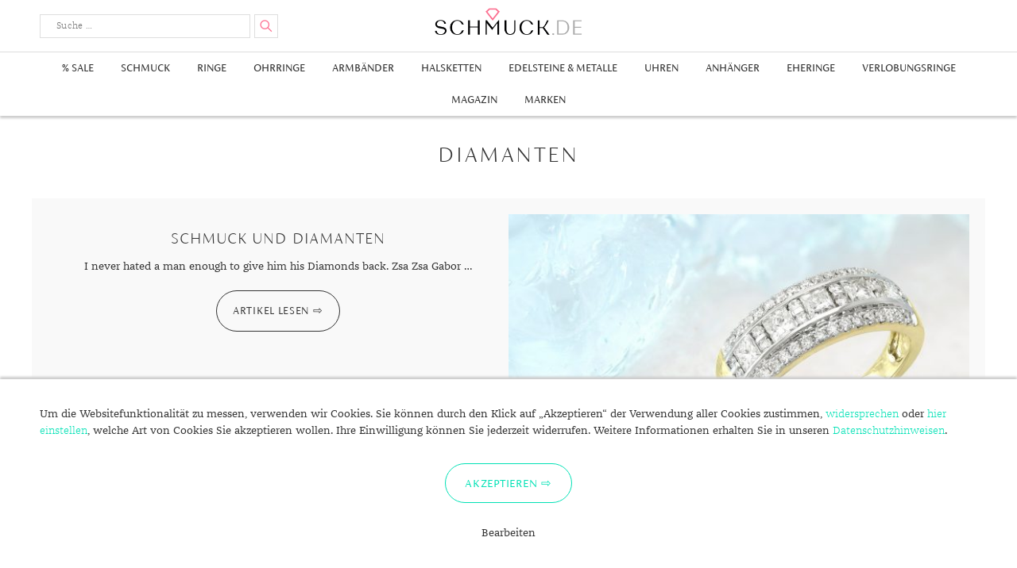

--- FILE ---
content_type: text/html; charset=UTF-8
request_url: https://www.schmuck.de/tag/diamanten/
body_size: 23201
content:
<!DOCTYPE html>
<html lang="de-DE"">
<head>
    <meta charset="UTF-8">
    <meta name="viewport" content="width=device-width, user-scalable=0, initial-scale=1, minimum-scale=1, maximum-scale=1">
    <meta name="thumbnail" content="/schmuck-de-thumbnail.jpg">
    <link rel="icon" href="/favicon.png" type="image/x-icon" />
    <link rel="shortcut icon" href="/favicon.png" type="image/x-icon" />
    <link rel="profile" href="http://gmpg.org/xfn/11">
    <link rel="preload" crossorigin="anonymous" type="font/woff" as="font" href="/wp-content/themes/schmuckde/assets/fonts/fontawesome/fontawesome-webfont.woff2" />
    <link rel="preload" crossorigin="anonymous" type="font/woff" as="font" href="/wp-content/themes/schmuckde/assets/fonts/siena/FSSienaWeb-Thin.woff" />
    <link rel="preload" crossorigin="anonymous" type="font/woff" as="font" href="/wp-content/themes/schmuckde/assets/fonts/siena/FSSienaWeb-Light.woff" />
    <link rel="preload" crossorigin="anonymous" type="font/woff" as="font" href="/wp-content/themes/schmuckde/assets/fonts/siena/FSSienaWeb-Regular.woff" />
    <link rel="preload" crossorigin="anonymous" type="font/woff" as="font" href="/wp-content/themes/schmuckde/assets/fonts/franziska/32382C_1_0.woff2" />
    <link rel="preload" crossorigin="anonymous" type="font/woff" as="font" href="/wp-content/themes/schmuckde/assets/fonts/franziska/32382C_0_0.woff2" />
    <meta name='robots' content='index, follow, max-image-preview:large, max-snippet:-1, max-video-preview:-1' />

	<!-- This site is optimized with the Yoast SEO plugin v21.7 - https://yoast.com/wordpress/plugins/seo/ -->
	<title>Diamanten Archive - Schmuck.de</title>
	<link rel="canonical" href="https://www.schmuck.de/tag/diamanten/" />
	<meta property="og:locale" content="de_DE" />
	<meta property="og:type" content="article" />
	<meta property="og:title" content="Diamanten Archive - Schmuck.de" />
	<meta property="og:url" content="https://www.schmuck.de/tag/diamanten/" />
	<meta property="og:site_name" content="Schmuck.de" />
	<meta name="twitter:card" content="summary_large_image" />
	<script type="application/ld+json" class="yoast-schema-graph">{"@context":"https://schema.org","@graph":[{"@type":"CollectionPage","@id":"https://www.schmuck.de/tag/diamanten/","url":"https://www.schmuck.de/tag/diamanten/","name":"Diamanten Archive - Schmuck.de","isPartOf":{"@id":"https://www.schmuck.de/#website"},"primaryImageOfPage":{"@id":"https://www.schmuck.de/tag/diamanten/#primaryimage"},"image":{"@id":"https://www.schmuck.de/tag/diamanten/#primaryimage"},"thumbnailUrl":"https://www.schmuck.de/wp-content/uploads/2018/06/Header.jpg","breadcrumb":{"@id":"https://www.schmuck.de/tag/diamanten/#breadcrumb"},"inLanguage":"de-DE"},{"@type":"ImageObject","inLanguage":"de-DE","@id":"https://www.schmuck.de/tag/diamanten/#primaryimage","url":"https://www.schmuck.de/wp-content/uploads/2018/06/Header.jpg","contentUrl":"https://www.schmuck.de/wp-content/uploads/2018/06/Header.jpg","width":1120,"height":640,"caption":"Schmuck und Diamanten"},{"@type":"BreadcrumbList","@id":"https://www.schmuck.de/tag/diamanten/#breadcrumb","itemListElement":[{"@type":"ListItem","position":1,"name":"Startseite","item":"https://www.schmuck.de/"},{"@type":"ListItem","position":2,"name":"Diamanten"}]},{"@type":"WebSite","@id":"https://www.schmuck.de/#website","url":"https://www.schmuck.de/","name":"Schmuck.de","description":"Trends und Wissenswertes","publisher":{"@id":"https://www.schmuck.de/#organization"},"potentialAction":[{"@type":"SearchAction","target":{"@type":"EntryPoint","urlTemplate":"https://www.schmuck.de/?s={search_term_string}"},"query-input":"required name=search_term_string"}],"inLanguage":"de-DE"},{"@type":"Organization","@id":"https://www.schmuck.de/#organization","name":"schmuck.de G&S GmbH","url":"https://www.schmuck.de/","logo":{"@type":"ImageObject","inLanguage":"de-DE","@id":"https://www.schmuck.de/#/schema/logo/image/","url":"https://www.schmuck.de/wp-content/uploads/2020/12/logo-schmuck-de.png","contentUrl":"https://www.schmuck.de/wp-content/uploads/2020/12/logo-schmuck-de.png","width":1920,"height":360,"caption":"schmuck.de G&S GmbH"},"image":{"@id":"https://www.schmuck.de/#/schema/logo/image/"}}]}</script>
	<!-- / Yoast SEO plugin. -->


<link rel='dns-prefetch' href='//fonts.googleapis.com' />
<link rel="alternate" type="application/rss+xml" title="Schmuck.de &raquo; Feed" href="https://www.schmuck.de/feed/" />
<link rel="alternate" type="application/rss+xml" title="Schmuck.de &raquo; Kommentar-Feed" href="https://www.schmuck.de/comments/feed/" />
<link rel="alternate" type="application/rss+xml" title="Schmuck.de &raquo; Diamanten Schlagwort-Feed" href="https://www.schmuck.de/tag/diamanten/feed/" />
<script type="text/javascript">
/* <![CDATA[ */
window._wpemojiSettings = {"baseUrl":"https:\/\/s.w.org\/images\/core\/emoji\/14.0.0\/72x72\/","ext":".png","svgUrl":"https:\/\/s.w.org\/images\/core\/emoji\/14.0.0\/svg\/","svgExt":".svg","source":{"concatemoji":"https:\/\/www.schmuck.de\/wp-includes\/js\/wp-emoji-release.min.js?ver=6.4.2"}};
/*! This file is auto-generated */
!function(i,n){var o,s,e;function c(e){try{var t={supportTests:e,timestamp:(new Date).valueOf()};sessionStorage.setItem(o,JSON.stringify(t))}catch(e){}}function p(e,t,n){e.clearRect(0,0,e.canvas.width,e.canvas.height),e.fillText(t,0,0);var t=new Uint32Array(e.getImageData(0,0,e.canvas.width,e.canvas.height).data),r=(e.clearRect(0,0,e.canvas.width,e.canvas.height),e.fillText(n,0,0),new Uint32Array(e.getImageData(0,0,e.canvas.width,e.canvas.height).data));return t.every(function(e,t){return e===r[t]})}function u(e,t,n){switch(t){case"flag":return n(e,"\ud83c\udff3\ufe0f\u200d\u26a7\ufe0f","\ud83c\udff3\ufe0f\u200b\u26a7\ufe0f")?!1:!n(e,"\ud83c\uddfa\ud83c\uddf3","\ud83c\uddfa\u200b\ud83c\uddf3")&&!n(e,"\ud83c\udff4\udb40\udc67\udb40\udc62\udb40\udc65\udb40\udc6e\udb40\udc67\udb40\udc7f","\ud83c\udff4\u200b\udb40\udc67\u200b\udb40\udc62\u200b\udb40\udc65\u200b\udb40\udc6e\u200b\udb40\udc67\u200b\udb40\udc7f");case"emoji":return!n(e,"\ud83e\udef1\ud83c\udffb\u200d\ud83e\udef2\ud83c\udfff","\ud83e\udef1\ud83c\udffb\u200b\ud83e\udef2\ud83c\udfff")}return!1}function f(e,t,n){var r="undefined"!=typeof WorkerGlobalScope&&self instanceof WorkerGlobalScope?new OffscreenCanvas(300,150):i.createElement("canvas"),a=r.getContext("2d",{willReadFrequently:!0}),o=(a.textBaseline="top",a.font="600 32px Arial",{});return e.forEach(function(e){o[e]=t(a,e,n)}),o}function t(e){var t=i.createElement("script");t.src=e,t.defer=!0,i.head.appendChild(t)}"undefined"!=typeof Promise&&(o="wpEmojiSettingsSupports",s=["flag","emoji"],n.supports={everything:!0,everythingExceptFlag:!0},e=new Promise(function(e){i.addEventListener("DOMContentLoaded",e,{once:!0})}),new Promise(function(t){var n=function(){try{var e=JSON.parse(sessionStorage.getItem(o));if("object"==typeof e&&"number"==typeof e.timestamp&&(new Date).valueOf()<e.timestamp+604800&&"object"==typeof e.supportTests)return e.supportTests}catch(e){}return null}();if(!n){if("undefined"!=typeof Worker&&"undefined"!=typeof OffscreenCanvas&&"undefined"!=typeof URL&&URL.createObjectURL&&"undefined"!=typeof Blob)try{var e="postMessage("+f.toString()+"("+[JSON.stringify(s),u.toString(),p.toString()].join(",")+"));",r=new Blob([e],{type:"text/javascript"}),a=new Worker(URL.createObjectURL(r),{name:"wpTestEmojiSupports"});return void(a.onmessage=function(e){c(n=e.data),a.terminate(),t(n)})}catch(e){}c(n=f(s,u,p))}t(n)}).then(function(e){for(var t in e)n.supports[t]=e[t],n.supports.everything=n.supports.everything&&n.supports[t],"flag"!==t&&(n.supports.everythingExceptFlag=n.supports.everythingExceptFlag&&n.supports[t]);n.supports.everythingExceptFlag=n.supports.everythingExceptFlag&&!n.supports.flag,n.DOMReady=!1,n.readyCallback=function(){n.DOMReady=!0}}).then(function(){return e}).then(function(){var e;n.supports.everything||(n.readyCallback(),(e=n.source||{}).concatemoji?t(e.concatemoji):e.wpemoji&&e.twemoji&&(t(e.twemoji),t(e.wpemoji)))}))}((window,document),window._wpemojiSettings);
/* ]]> */
</script>
<link rel='stylesheet' id='font-awesome-css' href='https://www.schmuck.de/wp-content/plugins/woocommerce-ajax-filters/berocket/assets/css/font-awesome.min.css?ver=6.4.2' type='text/css' media='all' />
<link rel='stylesheet' id='berocket_aapf_widget-style-css' href='https://www.schmuck.de/wp-content/plugins/woocommerce-ajax-filters/assets/frontend/css/fullmain.min.css?ver=3.1.3.3' type='text/css' media='all' />
<style id='wp-emoji-styles-inline-css' type='text/css'>

	img.wp-smiley, img.emoji {
		display: inline !important;
		border: none !important;
		box-shadow: none !important;
		height: 1em !important;
		width: 1em !important;
		margin: 0 0.07em !important;
		vertical-align: -0.1em !important;
		background: none !important;
		padding: 0 !important;
	}
</style>
<link rel='stylesheet' id='wp-block-library-css' href='https://www.schmuck.de/wp-includes/css/dist/block-library/style.min.css?ver=6.4.2' type='text/css' media='all' />
<link rel='stylesheet' id='wc-block-vendors-style-css' href='https://www.schmuck.de/wp-content/plugins/woocommerce/packages/woocommerce-blocks/build/vendors-style.css?ver=3.8.1' type='text/css' media='all' />
<link rel='stylesheet' id='wc-block-style-css' href='https://www.schmuck.de/wp-content/plugins/woocommerce/packages/woocommerce-blocks/build/style.css?ver=3.8.1' type='text/css' media='all' />
<style id='classic-theme-styles-inline-css' type='text/css'>
/*! This file is auto-generated */
.wp-block-button__link{color:#fff;background-color:#32373c;border-radius:9999px;box-shadow:none;text-decoration:none;padding:calc(.667em + 2px) calc(1.333em + 2px);font-size:1.125em}.wp-block-file__button{background:#32373c;color:#fff;text-decoration:none}
</style>
<style id='global-styles-inline-css' type='text/css'>
body{--wp--preset--color--black: #000000;--wp--preset--color--cyan-bluish-gray: #abb8c3;--wp--preset--color--white: #ffffff;--wp--preset--color--pale-pink: #f78da7;--wp--preset--color--vivid-red: #cf2e2e;--wp--preset--color--luminous-vivid-orange: #ff6900;--wp--preset--color--luminous-vivid-amber: #fcb900;--wp--preset--color--light-green-cyan: #7bdcb5;--wp--preset--color--vivid-green-cyan: #00d084;--wp--preset--color--pale-cyan-blue: #8ed1fc;--wp--preset--color--vivid-cyan-blue: #0693e3;--wp--preset--color--vivid-purple: #9b51e0;--wp--preset--gradient--vivid-cyan-blue-to-vivid-purple: linear-gradient(135deg,rgba(6,147,227,1) 0%,rgb(155,81,224) 100%);--wp--preset--gradient--light-green-cyan-to-vivid-green-cyan: linear-gradient(135deg,rgb(122,220,180) 0%,rgb(0,208,130) 100%);--wp--preset--gradient--luminous-vivid-amber-to-luminous-vivid-orange: linear-gradient(135deg,rgba(252,185,0,1) 0%,rgba(255,105,0,1) 100%);--wp--preset--gradient--luminous-vivid-orange-to-vivid-red: linear-gradient(135deg,rgba(255,105,0,1) 0%,rgb(207,46,46) 100%);--wp--preset--gradient--very-light-gray-to-cyan-bluish-gray: linear-gradient(135deg,rgb(238,238,238) 0%,rgb(169,184,195) 100%);--wp--preset--gradient--cool-to-warm-spectrum: linear-gradient(135deg,rgb(74,234,220) 0%,rgb(151,120,209) 20%,rgb(207,42,186) 40%,rgb(238,44,130) 60%,rgb(251,105,98) 80%,rgb(254,248,76) 100%);--wp--preset--gradient--blush-light-purple: linear-gradient(135deg,rgb(255,206,236) 0%,rgb(152,150,240) 100%);--wp--preset--gradient--blush-bordeaux: linear-gradient(135deg,rgb(254,205,165) 0%,rgb(254,45,45) 50%,rgb(107,0,62) 100%);--wp--preset--gradient--luminous-dusk: linear-gradient(135deg,rgb(255,203,112) 0%,rgb(199,81,192) 50%,rgb(65,88,208) 100%);--wp--preset--gradient--pale-ocean: linear-gradient(135deg,rgb(255,245,203) 0%,rgb(182,227,212) 50%,rgb(51,167,181) 100%);--wp--preset--gradient--electric-grass: linear-gradient(135deg,rgb(202,248,128) 0%,rgb(113,206,126) 100%);--wp--preset--gradient--midnight: linear-gradient(135deg,rgb(2,3,129) 0%,rgb(40,116,252) 100%);--wp--preset--font-size--small: 13px;--wp--preset--font-size--medium: 20px;--wp--preset--font-size--large: 36px;--wp--preset--font-size--x-large: 42px;--wp--preset--spacing--20: 0.44rem;--wp--preset--spacing--30: 0.67rem;--wp--preset--spacing--40: 1rem;--wp--preset--spacing--50: 1.5rem;--wp--preset--spacing--60: 2.25rem;--wp--preset--spacing--70: 3.38rem;--wp--preset--spacing--80: 5.06rem;--wp--preset--shadow--natural: 6px 6px 9px rgba(0, 0, 0, 0.2);--wp--preset--shadow--deep: 12px 12px 50px rgba(0, 0, 0, 0.4);--wp--preset--shadow--sharp: 6px 6px 0px rgba(0, 0, 0, 0.2);--wp--preset--shadow--outlined: 6px 6px 0px -3px rgba(255, 255, 255, 1), 6px 6px rgba(0, 0, 0, 1);--wp--preset--shadow--crisp: 6px 6px 0px rgba(0, 0, 0, 1);}:where(.is-layout-flex){gap: 0.5em;}:where(.is-layout-grid){gap: 0.5em;}body .is-layout-flow > .alignleft{float: left;margin-inline-start: 0;margin-inline-end: 2em;}body .is-layout-flow > .alignright{float: right;margin-inline-start: 2em;margin-inline-end: 0;}body .is-layout-flow > .aligncenter{margin-left: auto !important;margin-right: auto !important;}body .is-layout-constrained > .alignleft{float: left;margin-inline-start: 0;margin-inline-end: 2em;}body .is-layout-constrained > .alignright{float: right;margin-inline-start: 2em;margin-inline-end: 0;}body .is-layout-constrained > .aligncenter{margin-left: auto !important;margin-right: auto !important;}body .is-layout-constrained > :where(:not(.alignleft):not(.alignright):not(.alignfull)){max-width: var(--wp--style--global--content-size);margin-left: auto !important;margin-right: auto !important;}body .is-layout-constrained > .alignwide{max-width: var(--wp--style--global--wide-size);}body .is-layout-flex{display: flex;}body .is-layout-flex{flex-wrap: wrap;align-items: center;}body .is-layout-flex > *{margin: 0;}body .is-layout-grid{display: grid;}body .is-layout-grid > *{margin: 0;}:where(.wp-block-columns.is-layout-flex){gap: 2em;}:where(.wp-block-columns.is-layout-grid){gap: 2em;}:where(.wp-block-post-template.is-layout-flex){gap: 1.25em;}:where(.wp-block-post-template.is-layout-grid){gap: 1.25em;}.has-black-color{color: var(--wp--preset--color--black) !important;}.has-cyan-bluish-gray-color{color: var(--wp--preset--color--cyan-bluish-gray) !important;}.has-white-color{color: var(--wp--preset--color--white) !important;}.has-pale-pink-color{color: var(--wp--preset--color--pale-pink) !important;}.has-vivid-red-color{color: var(--wp--preset--color--vivid-red) !important;}.has-luminous-vivid-orange-color{color: var(--wp--preset--color--luminous-vivid-orange) !important;}.has-luminous-vivid-amber-color{color: var(--wp--preset--color--luminous-vivid-amber) !important;}.has-light-green-cyan-color{color: var(--wp--preset--color--light-green-cyan) !important;}.has-vivid-green-cyan-color{color: var(--wp--preset--color--vivid-green-cyan) !important;}.has-pale-cyan-blue-color{color: var(--wp--preset--color--pale-cyan-blue) !important;}.has-vivid-cyan-blue-color{color: var(--wp--preset--color--vivid-cyan-blue) !important;}.has-vivid-purple-color{color: var(--wp--preset--color--vivid-purple) !important;}.has-black-background-color{background-color: var(--wp--preset--color--black) !important;}.has-cyan-bluish-gray-background-color{background-color: var(--wp--preset--color--cyan-bluish-gray) !important;}.has-white-background-color{background-color: var(--wp--preset--color--white) !important;}.has-pale-pink-background-color{background-color: var(--wp--preset--color--pale-pink) !important;}.has-vivid-red-background-color{background-color: var(--wp--preset--color--vivid-red) !important;}.has-luminous-vivid-orange-background-color{background-color: var(--wp--preset--color--luminous-vivid-orange) !important;}.has-luminous-vivid-amber-background-color{background-color: var(--wp--preset--color--luminous-vivid-amber) !important;}.has-light-green-cyan-background-color{background-color: var(--wp--preset--color--light-green-cyan) !important;}.has-vivid-green-cyan-background-color{background-color: var(--wp--preset--color--vivid-green-cyan) !important;}.has-pale-cyan-blue-background-color{background-color: var(--wp--preset--color--pale-cyan-blue) !important;}.has-vivid-cyan-blue-background-color{background-color: var(--wp--preset--color--vivid-cyan-blue) !important;}.has-vivid-purple-background-color{background-color: var(--wp--preset--color--vivid-purple) !important;}.has-black-border-color{border-color: var(--wp--preset--color--black) !important;}.has-cyan-bluish-gray-border-color{border-color: var(--wp--preset--color--cyan-bluish-gray) !important;}.has-white-border-color{border-color: var(--wp--preset--color--white) !important;}.has-pale-pink-border-color{border-color: var(--wp--preset--color--pale-pink) !important;}.has-vivid-red-border-color{border-color: var(--wp--preset--color--vivid-red) !important;}.has-luminous-vivid-orange-border-color{border-color: var(--wp--preset--color--luminous-vivid-orange) !important;}.has-luminous-vivid-amber-border-color{border-color: var(--wp--preset--color--luminous-vivid-amber) !important;}.has-light-green-cyan-border-color{border-color: var(--wp--preset--color--light-green-cyan) !important;}.has-vivid-green-cyan-border-color{border-color: var(--wp--preset--color--vivid-green-cyan) !important;}.has-pale-cyan-blue-border-color{border-color: var(--wp--preset--color--pale-cyan-blue) !important;}.has-vivid-cyan-blue-border-color{border-color: var(--wp--preset--color--vivid-cyan-blue) !important;}.has-vivid-purple-border-color{border-color: var(--wp--preset--color--vivid-purple) !important;}.has-vivid-cyan-blue-to-vivid-purple-gradient-background{background: var(--wp--preset--gradient--vivid-cyan-blue-to-vivid-purple) !important;}.has-light-green-cyan-to-vivid-green-cyan-gradient-background{background: var(--wp--preset--gradient--light-green-cyan-to-vivid-green-cyan) !important;}.has-luminous-vivid-amber-to-luminous-vivid-orange-gradient-background{background: var(--wp--preset--gradient--luminous-vivid-amber-to-luminous-vivid-orange) !important;}.has-luminous-vivid-orange-to-vivid-red-gradient-background{background: var(--wp--preset--gradient--luminous-vivid-orange-to-vivid-red) !important;}.has-very-light-gray-to-cyan-bluish-gray-gradient-background{background: var(--wp--preset--gradient--very-light-gray-to-cyan-bluish-gray) !important;}.has-cool-to-warm-spectrum-gradient-background{background: var(--wp--preset--gradient--cool-to-warm-spectrum) !important;}.has-blush-light-purple-gradient-background{background: var(--wp--preset--gradient--blush-light-purple) !important;}.has-blush-bordeaux-gradient-background{background: var(--wp--preset--gradient--blush-bordeaux) !important;}.has-luminous-dusk-gradient-background{background: var(--wp--preset--gradient--luminous-dusk) !important;}.has-pale-ocean-gradient-background{background: var(--wp--preset--gradient--pale-ocean) !important;}.has-electric-grass-gradient-background{background: var(--wp--preset--gradient--electric-grass) !important;}.has-midnight-gradient-background{background: var(--wp--preset--gradient--midnight) !important;}.has-small-font-size{font-size: var(--wp--preset--font-size--small) !important;}.has-medium-font-size{font-size: var(--wp--preset--font-size--medium) !important;}.has-large-font-size{font-size: var(--wp--preset--font-size--large) !important;}.has-x-large-font-size{font-size: var(--wp--preset--font-size--x-large) !important;}
.wp-block-navigation a:where(:not(.wp-element-button)){color: inherit;}
:where(.wp-block-post-template.is-layout-flex){gap: 1.25em;}:where(.wp-block-post-template.is-layout-grid){gap: 1.25em;}
:where(.wp-block-columns.is-layout-flex){gap: 2em;}:where(.wp-block-columns.is-layout-grid){gap: 2em;}
.wp-block-pullquote{font-size: 1.5em;line-height: 1.6;}
</style>
<link rel='stylesheet' id='woocommerce-layout-css' href='https://www.schmuck.de/wp-content/plugins/woocommerce/assets/css/woocommerce-layout.css?ver=4.8.0' type='text/css' media='all' />
<link rel='stylesheet' id='woocommerce-smallscreen-css' href='https://www.schmuck.de/wp-content/plugins/woocommerce/assets/css/woocommerce-smallscreen.css?ver=4.8.0' type='text/css' media='only screen and (max-width: 768px)' />
<link rel='stylesheet' id='woocommerce-general-css' href='https://www.schmuck.de/wp-content/plugins/woocommerce/assets/css/woocommerce.css?ver=4.8.0' type='text/css' media='all' />
<style id='woocommerce-inline-inline-css' type='text/css'>
.woocommerce form .form-row .required { visibility: visible; }
</style>
<link rel='stylesheet' id='schmuckde-style-css' href='https://www.schmuck.de/wp-content/themes/schmuckde/style.css?ver=c82f01a4b09f0325d4c415a9d35089ab0a584f5d' type='text/css' media='all' />
<link rel='stylesheet' id='dfrcs_compsets_style-css' href='https://www.schmuck.de/wp-content/plugins/datafeedr-comparison-sets/css/style.css?ver=0.9.63' type='text/css' media='all' />
<style id='dfrcs_compsets_style-inline-css' type='text/css'>
.dfrcs_loading:after { content: "Loading the best prices..."; }
</style>
<script type="text/javascript" src="https://www.schmuck.de/wp-includes/js/jquery/jquery.min.js?ver=3.7.1" id="jquery-core-js"></script>
<script type="text/javascript" src="https://www.schmuck.de/wp-includes/js/jquery/jquery-migrate.min.js?ver=3.4.1" id="jquery-migrate-js"></script>
<script type="text/javascript" src="https://www.schmuck.de/wp-content/themes/schmuckde/assets/js/jquery.scrollTo.js?ver=c82f01a4b09f0325d4c415a9d35089ab0a584f5d" id="scrollto-script-js"></script>
<script type="text/javascript" src="https://www.schmuck.de/wp-content/themes/schmuckde/assets/js/schmuck.js?ver=c82f01a4b09f0325d4c415a9d35089ab0a584f5d" id="schmuckde-script-js"></script>
<script type="text/javascript" id="dfrcs_compsets-js-extra">
/* <![CDATA[ */
var dfrcs = {"ajax_url":"https:\/\/www.schmuck.de\/wp-admin\/admin-ajax.php","nonce":"c9da82c7b2","post_id":"74","remove_product":"Remove Product","unremove_product":"Restore Product"};
/* ]]> */
</script>
<script type="text/javascript" src="https://www.schmuck.de/wp-content/plugins/datafeedr-comparison-sets/js/compsets.js?ver=0.9.63" id="dfrcs_compsets-js"></script>
<link rel="https://api.w.org/" href="https://www.schmuck.de/wp-json/" /><link rel="alternate" type="application/json" href="https://www.schmuck.de/wp-json/wp/v2/tags/53" /><style></style>    <script src="/wp-content/themes/schmuckde/assets/js/js.cookie.min.js"></script>
    <script>
        window.dataLayer = window.dataLayer || [];
        function gtag(){dataLayer.push(arguments);}
        gtag('js', new Date());
        gtag('config', 'UA-10485582-1', { 'anonymize_ip' : true });

        function initGTag() {
            var script = document.createElement('script');
            script.src = 'https://www.googletagmanager.com/gtag/js?id=UA-10485582-1';
            script.async = true;
            document.head.appendChild(script);
        }

        if(Cookies.get('cc_analytics') === 'consent') {
            initGTag();
        }

        jQuery(function() {

            if(Cookies.get('cc') === 'stored') {
                return;
            }

            var cookieSettings = { expires: 365 };

            // setup banner

            var banner = jQuery('#cookie-consent');
            var panelInfo = jQuery('#cookie-consent-info-panel');
            var panelButtons = jQuery('#cookie-consent-button-panel');
            var panelConfigure = jQuery('#cookie-consent-configure-panel');
            var toggleConfigure = jQuery('.cookie-consent-configure-link');
            var checkboxAnalytics = jQuery('#cookie-consent-configure-analytics');
            var buttonStoreSettings = jQuery('#cookie-consent-configure-store');
            var buttonAcceptAll = jQuery('#cookie-consent-accept-all');
            var buttonRejectAll = jQuery('.cookie-consent-reject-all');

            banner.show();
            toggleConfigure.click(function() {
                if(panelConfigure.is(':visible')) {
                    panelConfigure.hide();
                    panelInfo.show();
                    panelButtons.show();
                } else {
                    panelConfigure.show();
                    panelInfo.hide();
                    panelButtons.hide();
                }
            });

            // save settings

            buttonStoreSettings.click(function() {
                if(checkboxAnalytics[0].checked) {
                    Cookies.set('cc_analytics', 'consent', cookieSettings);
                }
                Cookies.set('cc', 'stored', cookieSettings);
                banner.hide();
                initGTag();
            });

            // accept all

            buttonAcceptAll.click(function() {
                Cookies.set('cc_analytics', 'consent', cookieSettings);
                Cookies.set('cc', 'stored', cookieSettings);
                banner.hide();
                initGTag();
            });

            // reject all

            buttonRejectAll.click(function() {
                Cookies.set('cc', 'stored', cookieSettings);
                banner.hide();
                initGTag();
            });

        });

    </script>
    	<noscript><style>.woocommerce-product-gallery{ opacity: 1 !important; }</style></noscript>
	</head>

<body class="archive tag tag-diamanten tag-53 theme-schmuckde woocommerce-no-js">
<div class="site-wrapper">

	<header class="site-header" id="site-header">
        <div class="content-wrapper header-content-wrapper">
                            <p class="site-title"><a href="https://www.schmuck.de/" rel="home">Schmuck.de</a></p>
            
            

<form role="search" method="get" class="search-form" action="/suche/">
	<label for="search-form-697a719a80f45" class="search-toggle">
		<span class="screen-reader-text">Suche</span>
	</label>
    <div class="search-form-input-box">
        <div class="search-input-container">
            <input type="search" id="search-form-697a719a80f45" class="search-field" placeholder="Suche &hellip;" value="" name="q" />
        </div>
        <button type="submit" class="search-submit">
            <span class="screen-reader-text">Suchen</span>
        </button>
        <div class="search-form-suggest-results">
            <a href="#" class="search-form-suggest-open-search"></a>
            <ul>
                <li>
                    <a href="#" class="search-form-suggest-result-link" target="_blank">
                        <span class="search-form-suggest-result-image"><img src="#" alt="" style="width:150px; height:auto;" /></span>
                        <span class="search-form-suggest-result-title"></span>
                        <span class="search-form-suggest-result-price"></span>
                    </a>
                </li>
            </ul>
        </div>
    </div>
    <script src="/wp-content/themes/schmuckde/assets/js/suggest.js"></script>
    <script type="text/javascript">
        jQuery(function() {
            
            var searchInput = jQuery('#search-form-697a719a80f45');
            var searchForm = searchInput.parents('.search-form');
            var suggestResultsContainer = searchForm.find('.search-form-suggest-results');
            var searchLinkResults = suggestResultsContainer.find('.search-form-suggest-open-search');

            new SearchSuggest({
                'timeout' : {
                    'fetch' : 3000, // 3s
                    'type' : 600 // .5s
                },
                'minInput' : 3, // min 3 characters
                'url' : '/wp-content/themes/schmuckde/search/suggest.php',
                'ui' : {
                    'form' : searchForm,
                    'userInput' : searchInput,
                    'resultContainer' : suggestResultsContainer,
                    'resultList' : suggestResultsContainer.find('ul'),
                    'resultTemplate' : suggestResultsContainer.find('li').remove()
                },
                'event' : {
                    'init' : function() {
                        var suggest = this;

                        // capture up/down keys for selection of entry by keyboard
                        // capture key-strokes for suggest search/callback
                        this.initSearch(this.config.ui.userInput);

                        // close results when clicked somewhere else
                        jQuery(document).click(function(event) {
                            if(!jQuery(event.target).closest(suggest.config.ui.form).length) {
                                suggest.hideResults();
                            }
                        });

                        // open on focus when not empty
                        this.config.ui.userInput.focus(function() {
                            if(!suggest.isEmpty()) {
                                suggest.showResults();
                            }
                        });
                    },
                    'showResults' : function(numberOfResults, resultLink) {
                        if(numberOfResults !== undefined) {
                            searchLinkResults.text(numberOfResults === 1 ? '1 Ergebnis' : numberOfResults+' Ergebnisse');
                            searchLinkResults.attr('href', resultLink);
                        } else {
                            searchLinkResults.text('Keine Ergebnisse');
                            searchLinkResults.attr('href', '');
                        }
                        this.config.ui.resultContainer.show();
                    },
                    'hideResults' : function() {
                        this.config.ui.resultContainer.hide();
                    },
                    /**
                     * resultData: { 'name' : string, 'hitCount' : int, 'image' : string, 'attributes' : { 'deeplink' : string }  }
                     * @param resultData
                     */
                    'createResult' : function(resultData) {
                        var resultUi = this.config.ui.resultTemplate.clone();
                        this.updateResult(resultUi, resultData);
                        this.config.ui.resultList.append(resultUi);
                        return resultUi; // important
                    },
                    'updateResult' : function(resultUi, resultData) {
                        resultUi.find('.search-form-suggest-result-link').attr('href', resultData.url.replace('_clickref_', 'Suggest: '+this.lastSearchValue));
                        resultUi.find('.search-form-suggest-result-image img').attr('src', 'https://www.schmuck.de'+resultData.image);
                        resultUi.find('.search-form-suggest-result-title').text(resultData.title);
                        resultUi.find('.search-form-suggest-result-price').text(resultData.price.toFixed(2).replace('.',',')+' €');
                    },
                    'markResult' : function(resultUi) {
                        // replace later with more efficient implementation
                    },
                    'selectResult' : function(resultUi) {
                        resultUi.addClass('selected');
                    },
                    'unselectResult' : function(resultUi) {
                        resultUi.removeClass('selected');
                    },
                    'confirmResult' : function(resultData) {}
                },
                'console' : window.console
            });
            
        });
    </script>
</form>
        </div>


                    <nav class="main-navigation">
    <div class="content-wrapper">
        <button class="menu-toggle">
            Menu        </button>
    </div>

	<div class="menu-shop-menu-container"><ul id="top-menu" class="menu"><li id="menu-item-49435" class="menu-item menu-item-type-custom menu-item-object-custom menu-item-49435"><a href="https://www.schmuck.de/shop/sale/">% Sale</a></li>
<li id="menu-item-83342" class="menu-item menu-item-type-custom menu-item-object-custom menu-item-83342"><a href="https://www.schmuck.de/shop/schmuck/">Schmuck</a></li>
<li id="menu-item-11634" class="menu-item menu-item-type-custom menu-item-object-custom menu-item-has-children menu-item-11634"><a href="https://www.schmuck.de/shop/ringe/">Ringe</a>
<ul class="sub-menu">
	<li id="menu-item-11644" class="menu-item menu-item-type-custom menu-item-object-custom menu-item-11644"><a href="https://www.schmuck.de/shop/ringe/herrenringe/">Herrenringe</a></li>
	<li id="menu-item-49110" class="menu-item menu-item-type-custom menu-item-object-custom menu-item-49110"><a href="https://www.schmuck.de/shop/ringe/swarovskiringe/">Swarovski Ringe</a></li>
	<li id="menu-item-11640" class="menu-item menu-item-type-custom menu-item-object-custom menu-item-has-children menu-item-11640"><a href="https://www.schmuck.de/shop/goldringe/">Goldringe</a>
	<ul class="sub-menu">
		<li id="menu-item-11641" class="menu-item menu-item-type-custom menu-item-object-custom menu-item-11641"><a href="https://www.schmuck.de/shop/ringe/goldringe/gelbgold-ringe/">Gelbgold Ringe</a></li>
		<li id="menu-item-11642" class="menu-item menu-item-type-custom menu-item-object-custom menu-item-11642"><a href="https://www.schmuck.de/shop/ringe/goldringe/rotgold-ringe/">Rotgold Ringe</a></li>
		<li id="menu-item-11643" class="menu-item menu-item-type-custom menu-item-object-custom menu-item-11643"><a href="https://www.schmuck.de/shop/ringe/goldringe/weissgold-ringe/">Weißgold Ringe</a></li>
	</ul>
</li>
	<li id="menu-item-139855" class="menu-item menu-item-type-custom menu-item-object-custom menu-item-139855"><a href="https://www.schmuck.de/shop/ringe/edelstahlringe/">Edelstahlringe</a></li>
	<li id="menu-item-11645" class="menu-item menu-item-type-custom menu-item-object-custom menu-item-11645"><a href="https://www.schmuck.de/shop/silberringe/">Silberringe</a></li>
	<li id="menu-item-11637" class="menu-item menu-item-type-custom menu-item-object-custom menu-item-11637"><a href="https://www.schmuck.de/shop/ringe/platinringe/">Platinringe</a></li>
	<li id="menu-item-11638" class="menu-item menu-item-type-custom menu-item-object-custom menu-item-11638"><a href="https://www.schmuck.de/shop/ringe/diamantringe/">Diamantringe</a></li>
	<li id="menu-item-11636" class="menu-item menu-item-type-custom menu-item-object-custom menu-item-11636"><a href="https://www.schmuck.de/shop/ringe/perlenringe/">Perlenringe</a></li>
	<li id="menu-item-13156" class="menu-item menu-item-type-custom menu-item-object-custom menu-item-13156"><a href="https://www.schmuck.de/shop/ringe/zirkoniaringe/">Zirkoniaringe</a></li>
</ul>
</li>
<li id="menu-item-11621" class="menu-item menu-item-type-custom menu-item-object-custom menu-item-has-children menu-item-11621"><a href="https://www.schmuck.de/shop/ohrringe/">Ohrringe</a>
<ul class="sub-menu">
	<li id="menu-item-11627" class="menu-item menu-item-type-custom menu-item-object-custom menu-item-11627"><a href="https://www.schmuck.de/shop/ohrringe/ohrhaenger/">Ohrhänger</a></li>
	<li id="menu-item-11628" class="menu-item menu-item-type-custom menu-item-object-custom menu-item-11628"><a href="https://www.schmuck.de/shop/ohrringe/ohrstecker/">Ohrstecker</a></li>
	<li id="menu-item-11626" class="menu-item menu-item-type-custom menu-item-object-custom menu-item-11626"><a href="https://www.schmuck.de/shop/ohrringe/creolen/">Creolen</a></li>
	<li id="menu-item-11624" class="menu-item menu-item-type-custom menu-item-object-custom menu-item-11624"><a href="https://www.schmuck.de/shop/ohrringe/silberohrringe/">Silberohrringe</a></li>
	<li id="menu-item-11623" class="menu-item menu-item-type-custom menu-item-object-custom menu-item-has-children menu-item-11623"><a href="https://www.schmuck.de/shop/ohrringe/goldohrringe/">Goldohrringe</a>
	<ul class="sub-menu">
		<li id="menu-item-22779" class="menu-item menu-item-type-custom menu-item-object-custom menu-item-22779"><a href="https://www.schmuck.de/shop/ohrringe/goldohrringe/gelbgoldohrringe/">Gelbgoldohrringe</a></li>
		<li id="menu-item-22781" class="menu-item menu-item-type-custom menu-item-object-custom menu-item-22781"><a href="https://www.schmuck.de/shop/ohrringe/goldohrringe/rotgoldohrringe/">Rotgoldohrringe</a></li>
		<li id="menu-item-22783" class="menu-item menu-item-type-custom menu-item-object-custom menu-item-22783"><a href="https://www.schmuck.de/shop/ohrringe/goldohrringe/weissgoldohrringe/">Weißgoldohrringe</a></li>
	</ul>
</li>
	<li id="menu-item-139875" class="menu-item menu-item-type-custom menu-item-object-custom menu-item-139875"><a href="https://www.schmuck.de/shop/ohrringe/edelstahlohrringe/">Edelstahlohrringe</a></li>
	<li id="menu-item-11622" class="menu-item menu-item-type-custom menu-item-object-custom menu-item-11622"><a href="https://www.schmuck.de/shop/ohrringe/platinohrringe/">Platinohrringe</a></li>
	<li id="menu-item-11625" class="menu-item menu-item-type-custom menu-item-object-custom menu-item-11625"><a href="https://www.schmuck.de/shop/ohrringe/diamantohrringe/">Diamantohrringe</a></li>
	<li id="menu-item-11629" class="menu-item menu-item-type-custom menu-item-object-custom menu-item-11629"><a href="https://www.schmuck.de/shop/ohrringe/perlenohrringe/">Perlenohrringe</a></li>
	<li id="menu-item-15503" class="menu-item menu-item-type-custom menu-item-object-custom menu-item-15503"><a href="https://www.schmuck.de/shop/ohrringe/swarovski-ohrringe/">Swarovski Ohrringe</a></li>
</ul>
</li>
<li id="menu-item-11591" class="menu-item menu-item-type-custom menu-item-object-custom menu-item-has-children menu-item-11591"><a href="https://www.schmuck.de/shop/armbaender/">Armbänder</a>
<ul class="sub-menu">
	<li id="menu-item-122224" class="menu-item menu-item-type-custom menu-item-object-custom menu-item-122224"><a href="https://www.schmuck.de/shop/armbaender/ankerarmbaender/">Ankerarmbänder</a></li>
	<li id="menu-item-122225" class="menu-item menu-item-type-custom menu-item-object-custom menu-item-122225"><a href="https://www.schmuck.de/shop/armbaender/diamantarmbaender/">Diamantanhänger</a></li>
	<li id="menu-item-139876" class="menu-item menu-item-type-custom menu-item-object-custom menu-item-139876"><a href="https://www.schmuck.de/shop/armbaender/edelstahlarmbaender/">Edelstahlarmbänder</a></li>
	<li id="menu-item-130245" class="menu-item menu-item-type-custom menu-item-object-custom menu-item-130245"><a href="https://www.schmuck.de/shop/freundschaftsarmbaender/">Freundschaftsarmbänder</a></li>
	<li id="menu-item-11592" class="menu-item menu-item-type-custom menu-item-object-custom menu-item-11592"><a href="https://www.schmuck.de/shop/armbaender/goldarmbaender/">Goldarmbänder</a></li>
	<li id="menu-item-122226" class="menu-item menu-item-type-custom menu-item-object-custom menu-item-122226"><a href="https://www.schmuck.de/shop/armbaender/herrenarmbaender/">Herrenarmbänder</a></li>
	<li id="menu-item-11593" class="menu-item menu-item-type-custom menu-item-object-custom menu-item-11593"><a href="https://www.schmuck.de/shop/armbaender/lederarmbaender/">Lederarmbänder</a></li>
	<li id="menu-item-122227" class="menu-item menu-item-type-custom menu-item-object-custom menu-item-122227"><a href="https://www.schmuck.de/shop/armbaender/perlenarmbaender/">Perlenarmbänder</a></li>
	<li id="menu-item-122228" class="menu-item menu-item-type-custom menu-item-object-custom menu-item-122228"><a href="https://www.schmuck.de/shop/armbaender/platinarmbaender/">Platinarmbänder</a></li>
	<li id="menu-item-11594" class="menu-item menu-item-type-custom menu-item-object-custom menu-item-11594"><a href="https://www.schmuck.de/shop/armbaender/silberarmbaender/">Silberarmbänder</a></li>
	<li id="menu-item-36180" class="menu-item menu-item-type-custom menu-item-object-custom menu-item-36180"><a href="https://www.schmuck.de/shop/armbaender/swarovski-armbaender/">Swarovski Armbänder</a></li>
</ul>
</li>
<li id="menu-item-11654" class="menu-item menu-item-type-custom menu-item-object-custom menu-item-has-children menu-item-11654"><a href="https://www.schmuck.de/shop/halsketten/">Halsketten</a>
<ul class="sub-menu">
	<li id="menu-item-139874" class="menu-item menu-item-type-custom menu-item-object-custom menu-item-139874"><a href="https://www.schmuck.de/shop/halsketten/edelstahlketten/">Edelstahlketten</a></li>
	<li id="menu-item-11657" class="menu-item menu-item-type-custom menu-item-object-custom menu-item-11657"><a href="https://www.schmuck.de/shop/halsketten/goldketten/">Goldketten</a></li>
	<li id="menu-item-11659" class="menu-item menu-item-type-custom menu-item-object-custom menu-item-11659"><a href="https://www.schmuck.de/shop/halsketten/silberketten/">Silberketten</a></li>
	<li id="menu-item-11660" class="menu-item menu-item-type-custom menu-item-object-custom menu-item-11660"><a href="https://www.schmuck.de/shop/halsketten/platinketten/">Platinketten</a></li>
	<li id="menu-item-11656" class="menu-item menu-item-type-custom menu-item-object-custom menu-item-11656"><a href="https://www.schmuck.de/shop/halsketten/diamantketten/">Diamantenketten</a></li>
	<li id="menu-item-11655" class="menu-item menu-item-type-custom menu-item-object-custom menu-item-11655"><a href="https://www.schmuck.de/shop/halsketten/perlenketten/">Perlenketten</a></li>
	<li id="menu-item-22774" class="menu-item menu-item-type-custom menu-item-object-custom menu-item-22774"><a href="https://www.schmuck.de/shop/halsketten/swarovskiketten/">Swarovskiketten</a></li>
	<li id="menu-item-11658" class="menu-item menu-item-type-custom menu-item-object-custom menu-item-11658"><a href="https://www.schmuck.de/shop/halsketten/herrenketten/">Herrenketten</a></li>
	<li id="menu-item-140265" class="menu-item menu-item-type-custom menu-item-object-custom menu-item-140265"><a href="https://www.schmuck.de/shop/halsketten/fussketten">Fußketten</a></li>
</ul>
</li>
<li id="menu-item-11595" class="menu-item menu-item-type-custom menu-item-object-custom menu-item-has-children menu-item-11595"><a href="https://www.schmuck.de/shop/edelsteine-metalle/">Edelsteine &#038; Metalle</a>
<ul class="sub-menu">
	<li id="menu-item-11598" class="menu-item menu-item-type-custom menu-item-object-custom menu-item-has-children menu-item-11598"><a href="https://www.schmuck.de/shop/edelsteine-metalle/edelsteine/">Edelsteine</a>
	<ul class="sub-menu">
		<li id="menu-item-11599" class="menu-item menu-item-type-custom menu-item-object-custom menu-item-11599"><a href="https://www.schmuck.de/shop/achatschmuck/">Achat</a></li>
		<li id="menu-item-133485" class="menu-item menu-item-type-custom menu-item-object-custom menu-item-133485"><a href="https://www.schmuck.de/shop/edelsteine-metalle/edelsteine/alexandritschmuck/">Alexandrit</a></li>
		<li id="menu-item-11600" class="menu-item menu-item-type-custom menu-item-object-custom menu-item-11600"><a href="https://www.schmuck.de/shop/edelsteine-metalle/edelsteine/amethystschmuck/">Amethyst</a></li>
		<li id="menu-item-139881" class="menu-item menu-item-type-custom menu-item-object-custom menu-item-139881"><a href="https://www.schmuck.de/shop/edelsteine-metalle/edelsteine/ametrinschmuck/">Ametrin</a></li>
		<li id="menu-item-139882" class="menu-item menu-item-type-custom menu-item-object-custom menu-item-139882"><a href="https://www.schmuck.de/shop/edelsteine-metalle/edelsteine/andalusitschmuck/">Andalusit</a></li>
		<li id="menu-item-11601" class="menu-item menu-item-type-custom menu-item-object-custom menu-item-11601"><a href="https://www.schmuck.de/shop/apatitschmuck/">Apatit</a></li>
		<li id="menu-item-11602" class="menu-item menu-item-type-custom menu-item-object-custom menu-item-11602"><a href="https://www.schmuck.de/shop/edelsteine-metalle/edelsteine/aquamarinschmuck/">Aquamarin</a></li>
		<li id="menu-item-11603" class="menu-item menu-item-type-custom menu-item-object-custom menu-item-11603"><a href="https://www.schmuck.de/shop/edelsteine-metalle/edelsteine/aventurinschmuck/">Aventurin</a></li>
		<li id="menu-item-11604" class="menu-item menu-item-type-custom menu-item-object-custom menu-item-11604"><a href="https://www.schmuck.de/shop/edelsteine-metalle/edelsteine/bernsteinschmuck/">Bernstein</a></li>
		<li id="menu-item-27690" class="menu-item menu-item-type-custom menu-item-object-custom menu-item-27690"><a href="https://www.schmuck.de/shop/edelsteine-metalle/edelsteine/beryllschmuck/">Beryll</a></li>
		<li id="menu-item-139883" class="menu-item menu-item-type-custom menu-item-object-custom menu-item-139883"><a href="https://www.schmuck.de/shop/edelsteine-metalle/edelsteine/chalzedonschmuck/">Chalzedon</a></li>
		<li id="menu-item-27692" class="menu-item menu-item-type-custom menu-item-object-custom menu-item-27692"><a href="https://www.schmuck.de/shop/edelsteine-metalle/edelsteine/chrysopras/">Chrysopras</a></li>
		<li id="menu-item-11605" class="menu-item menu-item-type-custom menu-item-object-custom menu-item-11605"><a href="https://www.schmuck.de/shop/edelsteine-metalle/edelsteine/citrinschmuck/">Citrin</a></li>
		<li id="menu-item-11607" class="menu-item menu-item-type-custom menu-item-object-custom menu-item-11607"><a href="https://www.schmuck.de/shop/edelsteine-metalle/edelsteine/diamant-schmuck/">Diamant</a></li>
		<li id="menu-item-20282" class="menu-item menu-item-type-custom menu-item-object-custom menu-item-20282"><a href="https://www.schmuck.de/shop/edelsteine-metalle/edelsteine/diopsidschmuck/">Diopsid</a></li>
		<li id="menu-item-27695" class="menu-item menu-item-type-custom menu-item-object-custom menu-item-27695"><a href="https://www.schmuck.de/shop/edelsteine-metalle/edelsteine/fluoritschmuck/">Fluorit</a></li>
		<li id="menu-item-11704" class="menu-item menu-item-type-custom menu-item-object-custom menu-item-11704"><a href="https://www.schmuck.de/shop/edelsteine-metalle/edelsteine/granatschmuck/">Granat</a></li>
		<li id="menu-item-11706" class="menu-item menu-item-type-custom menu-item-object-custom menu-item-11706"><a href="https://www.schmuck.de/shop/edelsteine-metalle/edelsteine/iolithschmuck/">Iolith</a></li>
		<li id="menu-item-20289" class="menu-item menu-item-type-custom menu-item-object-custom menu-item-20289"><a href="https://www.schmuck.de/shop/edelsteine-metalle/edelsteine/jadeschmuck/">Jade</a></li>
		<li id="menu-item-11708" class="menu-item menu-item-type-custom menu-item-object-custom menu-item-11708"><a href="https://www.schmuck.de/shop/edelsteine-metalle/edelsteine/karneolschmuck/">Karneol</a></li>
		<li id="menu-item-27701" class="menu-item menu-item-type-custom menu-item-object-custom menu-item-27701"><a href="https://www.schmuck.de/shop/edelsteine-metalle/edelsteine/kunzitschmuck/">Kunzit</a></li>
		<li id="menu-item-27703" class="menu-item menu-item-type-custom menu-item-object-custom menu-item-27703"><a href="https://www.schmuck.de/shop/edelsteine-metalle/edelsteine/kyanitschmuck/">Kyanit</a></li>
		<li id="menu-item-20293" class="menu-item menu-item-type-custom menu-item-object-custom menu-item-20293"><a href="https://www.schmuck.de/shop/edelsteine-metalle/edelsteine/labradoritschmuck/">Labradorit</a></li>
		<li id="menu-item-11711" class="menu-item menu-item-type-custom menu-item-object-custom menu-item-11711"><a href="https://www.schmuck.de/shop/edelsteine-metalle/edelsteine/lapislazulischmuck/">Lapislazuli</a></li>
		<li id="menu-item-20300" class="menu-item menu-item-type-custom menu-item-object-custom menu-item-20300"><a href="https://www.schmuck.de/shop/edelsteine-metalle/edelsteine/markasitschmuck/">Markasit</a></li>
		<li id="menu-item-11716" class="menu-item menu-item-type-custom menu-item-object-custom menu-item-11716"><a href="https://www.schmuck.de/shop/edelsteine-metalle/edelsteine/mondsteinschmuck/">Mondstein</a></li>
		<li id="menu-item-11718" class="menu-item menu-item-type-custom menu-item-object-custom menu-item-11718"><a href="https://www.schmuck.de/shop/edelsteine-metalle/edelsteine/morganitschmuck/">Morganit</a></li>
		<li id="menu-item-11720" class="menu-item menu-item-type-custom menu-item-object-custom menu-item-11720"><a href="https://www.schmuck.de/shop/edelsteine-metalle/edelsteine/opalschmuck/">Opal</a></li>
		<li id="menu-item-11722" class="menu-item menu-item-type-custom menu-item-object-custom menu-item-11722"><a href="https://www.schmuck.de/shop/edelsteine-metalle/edelsteine/peridot-schmuck/">Peridot</a></li>
		<li id="menu-item-27712" class="menu-item menu-item-type-custom menu-item-object-custom menu-item-27712"><a href="https://www.schmuck.de/shop/edelsteine-metalle/edelsteine/pyritschmuck/">Pyrit</a></li>
		<li id="menu-item-11728" class="menu-item menu-item-type-custom menu-item-object-custom menu-item-11728"><a href="https://www.schmuck.de/shop/edelsteine-metalle/edelsteine/quarzeschmuck/">Quarz</a></li>
		<li id="menu-item-11730" class="menu-item menu-item-type-custom menu-item-object-custom menu-item-11730"><a href="https://www.schmuck.de/shop/edelsteine-metalle/edelsteine/rosenquarzschmuck/">Rosenquarz</a></li>
		<li id="menu-item-11609" class="menu-item menu-item-type-custom menu-item-object-custom menu-item-11609"><a href="https://www.schmuck.de/shop/edelsteine-metalle/edelsteine/rubinschmuck/">Rubin</a></li>
		<li id="menu-item-11611" class="menu-item menu-item-type-custom menu-item-object-custom menu-item-11611"><a href="https://www.schmuck.de/shop/edelsteine-metalle/edelsteine/saphir-schmuck/">Saphir</a></li>
		<li id="menu-item-11613" class="menu-item menu-item-type-custom menu-item-object-custom menu-item-11613"><a href="https://www.schmuck.de/shop/edelsteine-metalle/edelsteine/smaragd-schmuck/">Smaragd</a></li>
		<li id="menu-item-11736" class="menu-item menu-item-type-custom menu-item-object-custom menu-item-11736"><a href="https://www.schmuck.de/shop/edelsteine-metalle/edelsteine/spinellschmuck/">Spinell</a></li>
		<li id="menu-item-11738" class="menu-item menu-item-type-custom menu-item-object-custom menu-item-11738"><a href="https://www.schmuck.de/shop/edelsteine-metalle/edelsteine/tansanitschmuck/">Tansanit</a></li>
		<li id="menu-item-20311" class="menu-item menu-item-type-custom menu-item-object-custom menu-item-20311"><a href="https://www.schmuck.de/shop/edelsteine-metalle/edelsteine/zirkonschmuck/">Zirkon</a></li>
	</ul>
</li>
	<li id="menu-item-11614" class="menu-item menu-item-type-custom menu-item-object-custom menu-item-has-children menu-item-11614"><a href="https://www.schmuck.de/shop/edelsteine-metalle/metalle-legierungen/">Metalle &#038; Legierungen</a>
	<ul class="sub-menu">
		<li id="menu-item-11615" class="menu-item menu-item-type-custom menu-item-object-custom menu-item-has-children menu-item-11615"><a href="https://www.schmuck.de/shop/gold-schmuck/">Goldschmuck</a>
		<ul class="sub-menu">
			<li id="menu-item-11616" class="menu-item menu-item-type-custom menu-item-object-custom menu-item-11616"><a href="https://www.schmuck.de/shop/edelsteine-metalle/metalle-legierungen/goldschmuck/gelbgold-schmuck/">Gelbgold</a></li>
			<li id="menu-item-11617" class="menu-item menu-item-type-custom menu-item-object-custom menu-item-11617"><a href="https://www.schmuck.de/shop/edelsteine-metalle/metalle-legierungen/goldschmuck/rotgold-schmuck/">Rotgold</a></li>
			<li id="menu-item-11618" class="menu-item menu-item-type-custom menu-item-object-custom menu-item-11618"><a href="https://www.schmuck.de/shop/edelsteine-metalle/metalle-legierungen/goldschmuck/weissgold-schmuck/">Weißgold</a></li>
		</ul>
</li>
		<li id="menu-item-11620" class="menu-item menu-item-type-custom menu-item-object-custom menu-item-11620"><a href="https://www.schmuck.de/shop/edelsteine-metalle/metalle-legierungen/silberschmuck/">Silberschmuck</a></li>
		<li id="menu-item-11619" class="menu-item menu-item-type-custom menu-item-object-custom menu-item-11619"><a href="https://www.schmuck.de/shop/platinschmuck/">Platinschmuck</a></li>
		<li id="menu-item-51048" class="menu-item menu-item-type-custom menu-item-object-custom menu-item-51048"><a href="https://www.schmuck.de/shop/swarovski/">Swarovski Schmuck</a></li>
	</ul>
</li>
	<li id="menu-item-11608" class="menu-item menu-item-type-custom menu-item-object-custom menu-item-11608"><a href="https://www.schmuck.de/shop/edelsteine-metalle/edelsteine/rubinschmuck/">Rubin</a></li>
	<li id="menu-item-11610" class="menu-item menu-item-type-custom menu-item-object-custom menu-item-11610"><a href="https://www.schmuck.de/shop/edelsteine-metalle/edelsteine/saphir-schmuck/">Saphir</a></li>
	<li id="menu-item-11612" class="menu-item menu-item-type-custom menu-item-object-custom menu-item-11612"><a href="https://www.schmuck.de/shop/edelsteine-metalle/edelsteine/smaragd-schmuck/">Smaradgd</a></li>
	<li id="menu-item-11596" class="menu-item menu-item-type-custom menu-item-object-custom menu-item-11596"><a href="https://www.schmuck.de/shop/edelsteine-metalle/perlen/">Perlen</a></li>
	<li id="menu-item-11597" class="menu-item menu-item-type-custom menu-item-object-custom menu-item-11597"><a href="https://www.schmuck.de/shop/edelsteine-metalle/zirkonia/">Zirkonia</a></li>
	<li id="menu-item-11632" class="menu-item menu-item-type-custom menu-item-object-custom menu-item-11632"><a href="https://www.schmuck.de/shop/rhodiniert/">rhodiniert</a></li>
</ul>
</li>
<li id="menu-item-11649" class="menu-item menu-item-type-custom menu-item-object-custom menu-item-has-children menu-item-11649"><a href="https://www.schmuck.de/shop/uhren/">Uhren</a>
<ul class="sub-menu">
	<li id="menu-item-11651" class="menu-item menu-item-type-custom menu-item-object-custom menu-item-11651"><a href="https://www.schmuck.de/shop/uhren/damenuhren/">Damenuhren</a></li>
	<li id="menu-item-11652" class="menu-item menu-item-type-custom menu-item-object-custom menu-item-11652"><a href="https://www.schmuck.de/shop/uhren/herrenuhren/">Herrenuhren</a></li>
	<li id="menu-item-130253" class="menu-item menu-item-type-custom menu-item-object-custom menu-item-130253"><a href="https://www.schmuck.de/shop/uhren/kinderuhren/">Kinderuhren</a></li>
	<li id="menu-item-11650" class="menu-item menu-item-type-custom menu-item-object-custom menu-item-11650"><a href="https://www.schmuck.de/shop/uhren/chronographen/">Chronographen</a></li>
</ul>
</li>
<li id="menu-item-11661" class="menu-item menu-item-type-custom menu-item-object-custom menu-item-has-children menu-item-11661"><a href="https://www.schmuck.de/shop/anhaenger/">Anhänger</a>
<ul class="sub-menu">
	<li id="menu-item-11668" class="menu-item menu-item-type-custom menu-item-object-custom menu-item-has-children menu-item-11668"><a href="https://www.schmuck.de/shop/anhaenger/goldanhaenger/">Goldanhänger</a>
	<ul class="sub-menu">
		<li id="menu-item-130250" class="menu-item menu-item-type-custom menu-item-object-custom menu-item-130250"><a href="https://www.schmuck.de/shop/anhaenger/goldanhaenger/gelbgold-anhaenger/">Gelbgold Anhänger</a></li>
		<li id="menu-item-130252" class="menu-item menu-item-type-custom menu-item-object-custom menu-item-130252"><a href="https://www.schmuck.de/shop/anhaenger/goldanhaenger/rotgold-anhaenger/">Rotgold Anhänger</a></li>
		<li id="menu-item-130251" class="menu-item menu-item-type-custom menu-item-object-custom menu-item-130251"><a href="https://www.schmuck.de/shop/anhaenger/goldanhaenger/weissgold-anhaenger/">Weißgold Anhänger</a></li>
	</ul>
</li>
	<li id="menu-item-139856" class="menu-item menu-item-type-custom menu-item-object-custom menu-item-139856"><a href="https://www.schmuck.de/shop/anhaenger/edelstahlanhaenger/">Edelstahlanhänger</a></li>
	<li id="menu-item-11669" class="menu-item menu-item-type-custom menu-item-object-custom menu-item-11669"><a href="https://www.schmuck.de/shop/anhaenger/silberanhaenger/">Silberanhänger</a></li>
	<li id="menu-item-11665" class="menu-item menu-item-type-custom menu-item-object-custom menu-item-11665"><a href="https://www.schmuck.de/shop/anhaenger/platinanhaenger/">Platinanhänger</a></li>
	<li id="menu-item-11663" class="menu-item menu-item-type-custom menu-item-object-custom menu-item-11663"><a href="https://www.schmuck.de/shop/anhaenger/diamantanhaenger/">Diamantanhänger</a></li>
	<li id="menu-item-11664" class="menu-item menu-item-type-custom menu-item-object-custom menu-item-11664"><a href="https://www.schmuck.de/shop/anhaenger/perlenanhaenger/">Perlenanhänger</a></li>
	<li id="menu-item-11666" class="menu-item menu-item-type-custom menu-item-object-custom menu-item-11666"><a href="https://www.schmuck.de/shop/anhaenger/buchstaben/">Buchstaben</a></li>
	<li id="menu-item-11667" class="menu-item menu-item-type-custom menu-item-object-custom menu-item-11667"><a href="https://www.schmuck.de/shop/anhaenger/charms/">Charms</a></li>
	<li id="menu-item-254860" class="menu-item menu-item-type-custom menu-item-object-custom menu-item-254860"><a href="https://www.schmuck.de/shop/anhaenger/swarovski-anhaenger/">Swarovski Anhänger</a></li>
</ul>
</li>
<li id="menu-item-11639" class="menu-item menu-item-type-custom menu-item-object-custom menu-item-11639"><a href="https://www.schmuck.de/shop/eheringe/">Eheringe</a></li>
<li id="menu-item-38750" class="menu-item menu-item-type-custom menu-item-object-custom menu-item-38750"><a href="https://www.schmuck.de/shop/verlobungsringe/">Verlobungsringe</a></li>
<li id="menu-item-60423" class="menu-item menu-item-type-custom menu-item-object-custom menu-item-has-children menu-item-60423"><a href="https://www.schmuck.de/category/magazin/">Magazin</a>
<ul class="sub-menu">
	<li id="menu-item-60604" class="menu-item menu-item-type-taxonomy menu-item-object-category menu-item-has-children menu-item-60604"><a href="https://www.schmuck.de/category/wertanlage/">Wertanlage</a>
	<ul class="sub-menu">
		<li id="menu-item-60605" class="menu-item menu-item-type-taxonomy menu-item-object-category menu-item-60605"><a href="https://www.schmuck.de/category/wertanlage/edelsteine/">Edelsteine</a></li>
		<li id="menu-item-60606" class="menu-item menu-item-type-taxonomy menu-item-object-category menu-item-60606"><a href="https://www.schmuck.de/category/wertanlage/gold/">Gold</a></li>
		<li id="menu-item-60609" class="menu-item menu-item-type-taxonomy menu-item-object-category menu-item-60609"><a href="https://www.schmuck.de/category/wertanlage/silber/">Silber</a></li>
		<li id="menu-item-60607" class="menu-item menu-item-type-taxonomy menu-item-object-category menu-item-60607"><a href="https://www.schmuck.de/category/wertanlage/qualitaet/">Qualität</a></li>
		<li id="menu-item-60608" class="menu-item menu-item-type-taxonomy menu-item-object-category menu-item-60608"><a href="https://www.schmuck.de/category/wertanlage/schmuckschaetzung/">Schmuckschätzung</a></li>
	</ul>
</li>
	<li id="menu-item-60562" class="menu-item menu-item-type-taxonomy menu-item-object-category menu-item-has-children menu-item-60562"><a href="https://www.schmuck.de/category/anlaesse/">Anlässe</a>
	<ul class="sub-menu">
		<li id="menu-item-60563" class="menu-item menu-item-type-taxonomy menu-item-object-category menu-item-60563"><a href="https://www.schmuck.de/category/anlaesse/geburt/">Geburt</a></li>
		<li id="menu-item-60564" class="menu-item menu-item-type-taxonomy menu-item-object-category menu-item-60564"><a href="https://www.schmuck.de/category/anlaesse/hochzeit/">Hochzeit</a></li>
		<li id="menu-item-60565" class="menu-item menu-item-type-taxonomy menu-item-object-category menu-item-60565"><a href="https://www.schmuck.de/category/anlaesse/jubilaeum/">Jubiläum</a></li>
		<li id="menu-item-60566" class="menu-item menu-item-type-taxonomy menu-item-object-category menu-item-60566"><a href="https://www.schmuck.de/category/anlaesse/taufe/">Taufe</a></li>
		<li id="menu-item-60567" class="menu-item menu-item-type-taxonomy menu-item-object-category menu-item-60567"><a href="https://www.schmuck.de/category/anlaesse/verlobung/">Verlobung</a></li>
	</ul>
</li>
	<li id="menu-item-60576" class="menu-item menu-item-type-taxonomy menu-item-object-category menu-item-has-children menu-item-60576"><a href="https://www.schmuck.de/category/inspiration/">Inspiration</a>
	<ul class="sub-menu">
		<li id="menu-item-60577" class="menu-item menu-item-type-taxonomy menu-item-object-category menu-item-60577"><a href="https://www.schmuck.de/category/inspiration/aus-aller-welt/">Aus Aller Welt</a></li>
		<li id="menu-item-60578" class="menu-item menu-item-type-taxonomy menu-item-object-category menu-item-60578"><a href="https://www.schmuck.de/category/inspiration/geschenke-fuer-ihn/">Geschenke für Ihn</a></li>
		<li id="menu-item-60579" class="menu-item menu-item-type-taxonomy menu-item-object-category menu-item-60579"><a href="https://www.schmuck.de/category/inspiration/geschenke-fuer-sie/">Geschenke für Sie</a></li>
		<li id="menu-item-60580" class="menu-item menu-item-type-taxonomy menu-item-object-category menu-item-60580"><a href="https://www.schmuck.de/category/inspiration/kleine-geschenke/">Kleine Geschenke</a></li>
		<li id="menu-item-60581" class="menu-item menu-item-type-taxonomy menu-item-object-category menu-item-60581"><a href="https://www.schmuck.de/category/inspiration/schmuck-fuer-kinder/">Schmuck für Kinder</a></li>
	</ul>
</li>
	<li id="menu-item-60568" class="menu-item menu-item-type-taxonomy menu-item-object-category menu-item-has-children menu-item-60568"><a href="https://www.schmuck.de/category/guide/">Guide</a>
	<ul class="sub-menu">
		<li id="menu-item-60569" class="menu-item menu-item-type-taxonomy menu-item-object-category menu-item-60569"><a href="https://www.schmuck.de/category/guide/epochen/">Epochen</a></li>
		<li id="menu-item-60570" class="menu-item menu-item-type-taxonomy menu-item-object-category menu-item-60570"><a href="https://www.schmuck.de/category/guide/expertenrat/">Expertenrat</a></li>
		<li id="menu-item-60571" class="menu-item menu-item-type-taxonomy menu-item-object-category menu-item-60571"><a href="https://www.schmuck.de/category/guide/geschichte/">Geschichte</a></li>
		<li id="menu-item-60572" class="menu-item menu-item-type-taxonomy menu-item-object-category menu-item-60572"><a href="https://www.schmuck.de/category/guide/materialien/">Materialien</a></li>
		<li id="menu-item-60573" class="menu-item menu-item-type-taxonomy menu-item-object-category menu-item-60573"><a href="https://www.schmuck.de/category/guide/ringgroessen/">Ringgrößen</a></li>
		<li id="menu-item-60574" class="menu-item menu-item-type-taxonomy menu-item-object-category menu-item-60574"><a href="https://www.schmuck.de/category/guide/symbolik/">Symbolik</a></li>
		<li id="menu-item-60575" class="menu-item menu-item-type-taxonomy menu-item-object-category menu-item-60575"><a href="https://www.schmuck.de/category/guide/unglaublich/">Unglaublich</a></li>
	</ul>
</li>
	<li id="menu-item-60582" class="menu-item menu-item-type-taxonomy menu-item-object-category menu-item-has-children menu-item-60582"><a href="https://www.schmuck.de/category/pflegetipps/">Pflegetipps</a>
	<ul class="sub-menu">
		<li id="menu-item-60583" class="menu-item menu-item-type-taxonomy menu-item-object-category menu-item-60583"><a href="https://www.schmuck.de/category/pflegetipps/aufbewahrung/">Aufbewahrung</a></li>
		<li id="menu-item-60584" class="menu-item menu-item-type-taxonomy menu-item-object-category menu-item-60584"><a href="https://www.schmuck.de/category/pflegetipps/beschichtung/">Beschichtung</a></li>
		<li id="menu-item-60585" class="menu-item menu-item-type-taxonomy menu-item-object-category menu-item-60585"><a href="https://www.schmuck.de/category/pflegetipps/goldschmuck-reinigen/">Goldschmuck reinigen</a></li>
		<li id="menu-item-60587" class="menu-item menu-item-type-taxonomy menu-item-object-category menu-item-60587"><a href="https://www.schmuck.de/category/pflegetipps/silberschmuck-reinigen/">Silberschmuck reinigen</a></li>
		<li id="menu-item-60586" class="menu-item menu-item-type-taxonomy menu-item-object-category menu-item-60586"><a href="https://www.schmuck.de/category/pflegetipps/haushaltsmittel/">Haushaltsmittel</a></li>
	</ul>
</li>
	<li id="menu-item-60588" class="menu-item menu-item-type-taxonomy menu-item-object-category menu-item-has-children menu-item-60588"><a href="https://www.schmuck.de/category/styles/">Styles</a>
	<ul class="sub-menu">
		<li id="menu-item-60589" class="menu-item menu-item-type-taxonomy menu-item-object-category menu-item-60589"><a href="https://www.schmuck.de/category/styles/kollektionen/">Kollektionen</a></li>
		<li id="menu-item-60590" class="menu-item menu-item-type-taxonomy menu-item-object-category menu-item-60590"><a href="https://www.schmuck.de/category/styles/kollektionen/fruehling/">Frühling</a></li>
		<li id="menu-item-60591" class="menu-item menu-item-type-taxonomy menu-item-object-category menu-item-60591"><a href="https://www.schmuck.de/category/styles/kollektionen/herbst/">Herbst</a></li>
		<li id="menu-item-60592" class="menu-item menu-item-type-taxonomy menu-item-object-category menu-item-60592"><a href="https://www.schmuck.de/category/styles/kollektionen/sommer/">Sommer</a></li>
		<li id="menu-item-60593" class="menu-item menu-item-type-taxonomy menu-item-object-category menu-item-60593"><a href="https://www.schmuck.de/category/styles/kollektionen/winter/">Winter</a></li>
	</ul>
</li>
	<li id="menu-item-60594" class="menu-item menu-item-type-taxonomy menu-item-object-category menu-item-has-children menu-item-60594"><a href="https://www.schmuck.de/category/styles/stilberatung/">Stilberatung</a>
	<ul class="sub-menu">
		<li id="menu-item-60595" class="menu-item menu-item-type-taxonomy menu-item-object-category menu-item-60595"><a href="https://www.schmuck.de/category/styles/stilberatung/farbberatung/">Farbberatung</a></li>
		<li id="menu-item-60596" class="menu-item menu-item-type-taxonomy menu-item-object-category menu-item-60596"><a href="https://www.schmuck.de/category/styles/stilberatung/stile/">Stile</a></li>
	</ul>
</li>
	<li id="menu-item-60597" class="menu-item menu-item-type-taxonomy menu-item-object-category menu-item-has-children menu-item-60597"><a href="https://www.schmuck.de/category/styles/trends/">Trends</a>
	<ul class="sub-menu">
		<li id="menu-item-60598" class="menu-item menu-item-type-taxonomy menu-item-object-category menu-item-60598"><a href="https://www.schmuck.de/category/styles/trends/alltag/">Alltag</a></li>
		<li id="menu-item-60599" class="menu-item menu-item-type-taxonomy menu-item-object-category menu-item-60599"><a href="https://www.schmuck.de/category/styles/trends/business/">Business</a></li>
		<li id="menu-item-60600" class="menu-item menu-item-type-taxonomy menu-item-object-category menu-item-60600"><a href="https://www.schmuck.de/category/styles/trends/dinner/">Dinner</a></li>
		<li id="menu-item-60601" class="menu-item menu-item-type-taxonomy menu-item-object-category menu-item-60601"><a href="https://www.schmuck.de/category/styles/trends/erstes-date/">Erstes Date</a></li>
		<li id="menu-item-60602" class="menu-item menu-item-type-taxonomy menu-item-object-category menu-item-60602"><a href="https://www.schmuck.de/category/styles/trends/roter-teppich/">Roter Teppich</a></li>
		<li id="menu-item-60603" class="menu-item menu-item-type-taxonomy menu-item-object-category menu-item-60603"><a href="https://www.schmuck.de/category/styles/trends/trend-des-monats/">Trend des Monats</a></li>
	</ul>
</li>
</ul>
</li>
<li id="menu-item-89619" class="menu-item menu-item-type-post_type menu-item-object-page menu-item-89619"><a href="https://www.schmuck.de/marken/">Marken</a></li>
</ul></div>    <div class="menu-mobile-main-categories-container"><ul id="mobile-main-categories" class="menu"><li id="menu-item-174279" class="menu-item menu-item-type-taxonomy menu-item-object-product_cat menu-item-174279"><a href="https://www.schmuck.de/shop/ringe/">Ringe</a></li>
<li id="menu-item-174278" class="menu-item menu-item-type-taxonomy menu-item-object-product_cat menu-item-174278"><a href="https://www.schmuck.de/shop/ohrringe/">Ohrringe</a></li>
<li id="menu-item-174275" class="menu-item menu-item-type-taxonomy menu-item-object-product_cat menu-item-174275"><a href="https://www.schmuck.de/shop/armbaender/">Armbänder</a></li>
<li id="menu-item-174277" class="menu-item menu-item-type-taxonomy menu-item-object-product_cat menu-item-174277"><a href="https://www.schmuck.de/shop/halsketten/">Halsketten</a></li>
<li id="menu-item-174276" class="menu-item menu-item-type-taxonomy menu-item-object-product_cat menu-item-174276"><a href="https://www.schmuck.de/shop/edelsteine-metalle/">Edelsteine &amp; Metalle</a></li>
<li id="menu-item-174274" class="menu-item menu-item-type-taxonomy menu-item-object-product_cat menu-item-174274"><a href="https://www.schmuck.de/shop/anhaenger/">Anhänger</a></li>
<li id="menu-item-174280" class="menu-item menu-item-type-taxonomy menu-item-object-product_cat menu-item-174280"><a href="https://www.schmuck.de/shop/uhren/">Uhren</a></li>
<li id="menu-item-174281" class="menu-item menu-item-type-taxonomy menu-item-object-category menu-item-174281"><a href="https://www.schmuck.de/category/magazin/">Magazin</a></li>
<li id="menu-item-174273" class="menu-item menu-item-type-taxonomy menu-item-object-product_cat menu-item-174273"><a href="https://www.schmuck.de/shop/sale/">% Sale</a></li>
</ul></div></nav>
        

	</header>

	<section class="site-content">

<div class="content-wrapper index archive">

			<header class="page-header">
			<h1 class="page-title">Diamanten		</header>
	
	<div class="content-area">

					
<article id="post-74" class="post col-set col-2-set">

    <header class="entry-header col">
                    <div class="post-thumbnail">
                <a href="https://www.schmuck.de/schmuck-und-diamanten/">
                    <img width="560" height="320" src="https://www.schmuck.de/wp-content/uploads/2018/06/Header-560x320.jpg" class="attachment-thumbnail size-thumbnail wp-post-image" alt="Schmuck und Diamanten" decoding="async" srcset="https://www.schmuck.de/wp-content/uploads/2018/06/Header-560x320.jpg 560w, https://www.schmuck.de/wp-content/uploads/2018/06/Header-600x343.jpg 600w, https://www.schmuck.de/wp-content/uploads/2018/06/Header-768x439.jpg 768w, https://www.schmuck.de/wp-content/uploads/2018/06/Header.jpg 1120w" sizes="(max-width: 560px) 100vw, 560px" />                </a>
            </div>
        
    </header>
    <div class="entry-summary col">
        <div class="post-excerpt">
                            <h2 class="entry-title"><a href="https://www.schmuck.de/schmuck-und-diamanten/" rel="bookmark">Schmuck und Diamanten</a></h2>            
            <p>I never hated a man enough to give him his Diamonds back. Zsa Zsa Gabor &hellip; </p>
<div class="clear"></div>
<p><a href="https://www.schmuck.de/schmuck-und-diamanten/" class="more-link button black">Artikel lesen</a></p>
        </div>
    </div>

</article>

<article id="post-118" class="post col-set col-2-set">

    <header class="entry-header col">
                    <div class="post-thumbnail">
                <a href="https://www.schmuck.de/eheringe-das-symbol-fuer-den-ewigen-bund-der-liebe/">
                    <img width="560" height="320" src="https://www.schmuck.de/wp-content/uploads/2018/06/header-1-560x320.jpg" class="attachment-thumbnail size-thumbnail wp-post-image" alt="Eheringe und Trauringe" decoding="async" loading="lazy" srcset="https://www.schmuck.de/wp-content/uploads/2018/06/header-1-560x320.jpg 560w, https://www.schmuck.de/wp-content/uploads/2018/06/header-1-600x343.jpg 600w, https://www.schmuck.de/wp-content/uploads/2018/06/header-1-768x439.jpg 768w, https://www.schmuck.de/wp-content/uploads/2018/06/header-1.jpg 1120w" sizes="(max-width: 560px) 100vw, 560px" />                </a>
            </div>
        
    </header>
    <div class="entry-summary col">
        <div class="post-excerpt">
                            <h2 class="entry-title"><a href="https://www.schmuck.de/eheringe-das-symbol-fuer-den-ewigen-bund-der-liebe/" rel="bookmark">Eheringe, das Symbol für den ewigen Bund der Liebe</a></h2>            
            <p>Eheringe sind das Symbol für den ewigen Bund der Liebe. Die richtigen Ehe- oder Trauringe &hellip; </p>
<div class="clear"></div>
<p><a href="https://www.schmuck.de/eheringe-das-symbol-fuer-den-ewigen-bund-der-liebe/" class="more-link button black">Artikel lesen</a></p>
        </div>
    </div>

</article>

<article id="post-140077" class="post col-set col-2-set">

    <header class="entry-header col">
                    <div class="post-thumbnail">
                <a href="https://www.schmuck.de/drei-tipps-wie-ich-echtschmuck-und-modeschmuck-erkenne/">
                    <img width="426" height="320" src="https://www.schmuck.de/wp-content/uploads/2021/02/Frau-mit-Modeschmuck-Ohrringen-1-426x320.jpg" class="attachment-thumbnail size-thumbnail wp-post-image" alt="" decoding="async" loading="lazy" />                </a>
            </div>
        
    </header>
    <div class="entry-summary col">
        <div class="post-excerpt">
                            <h2 class="entry-title"><a href="https://www.schmuck.de/drei-tipps-wie-ich-echtschmuck-und-modeschmuck-erkenne/" rel="bookmark">Drei Tipps, wie ich Echtschmuck von Modeschmuck unterscheide</a></h2>            
            <p>Edler Echtschmuck ist in der Regel für besondere Anlässe reserviert: Verlobungen, Abschlussfeiern, Geburtstage, etc. Aber &hellip; </p>
<div class="clear"></div>
<p><a href="https://www.schmuck.de/drei-tipps-wie-ich-echtschmuck-und-modeschmuck-erkenne/" class="more-link button black">Artikel lesen</a></p>
        </div>
    </div>

</article>
        
	</div>
    </div>


		</section><!-- .site-content -->

		<footer class="site-footer">
            <div class="content-wrapper footer-content-wrapper">
                                    <div class="footer-widget-1 col-set col-2-set">
                        <section id="text-4" class="widget widget_text"><h2 class="widget-title">Unsere Top-Marken</h2>			<div class="textwidget"><p><a href="https://www.schmuck.de/brand/christ/">Christ</a></p>
<p><a href="https://www.schmuck.de/brand/pd-paola/">PD Paola</a></p>
<p><a href="https://www.schmuck.de/brand/guido-maria-kretschmer/">Guido Maria Kretschmer</a></p>
<p><a href="https://www.schmuck.de/shop/swarovski/">Swarovski</a></p>
<p><a href="https://www.schmuck.de/marken/">weitere Top-Marken</a></p>
</div>
		</section><section id="block-3" class="widget widget_block">
<div class="wp-block-columns is-layout-flex wp-container-core-columns-layout-1 wp-block-columns-is-layout-flex">
<div class="wp-block-column is-layout-flow wp-block-column-is-layout-flow"><div class="widget widget_categories"><h2 class="widgettitle">Kategorien</h2><form action="https://www.schmuck.de" method="get"><label class="screen-reader-text" for="cat">Kategorien</label><select  name='cat' id='cat' class='postform'>
	<option value='-1'>Kategorie auswählen</option>
	<option class="level-0" value="11">Alltag&nbsp;&nbsp;(15)</option>
	<option class="level-0" value="29">Anlässe&nbsp;&nbsp;(17)</option>
	<option class="level-0" value="18">Aufbewahrung&nbsp;&nbsp;(6)</option>
	<option class="level-0" value="24">Aus Aller Welt&nbsp;&nbsp;(19)</option>
	<option class="level-0" value="19">Beschichtung&nbsp;&nbsp;(2)</option>
	<option class="level-0" value="12">Business&nbsp;&nbsp;(7)</option>
	<option class="level-0" value="13">Dinner&nbsp;&nbsp;(6)</option>
	<option class="level-0" value="36">Edelsteine&nbsp;&nbsp;(10)</option>
	<option class="level-0" value="45">Epochen&nbsp;&nbsp;(7)</option>
	<option class="level-0" value="14">Erstes Date&nbsp;&nbsp;(8)</option>
	<option class="level-0" value="42">Expertenrat&nbsp;&nbsp;(20)</option>
	<option class="level-0" value="8">Farbberatung&nbsp;&nbsp;(5)</option>
	<option class="level-0" value="3">Frühling&nbsp;&nbsp;(1)</option>
	<option class="level-0" value="33">Geburt&nbsp;&nbsp;(8)</option>
	<option class="level-0" value="26">Geschenke für Ihn&nbsp;&nbsp;(16)</option>
	<option class="level-0" value="25">Geschenke für Sie&nbsp;&nbsp;(19)</option>
	<option class="level-0" value="44">Geschichte&nbsp;&nbsp;(9)</option>
	<option class="level-0" value="37">Gold&nbsp;&nbsp;(12)</option>
	<option class="level-0" value="20">Goldschmuck reinigen&nbsp;&nbsp;(1)</option>
	<option class="level-0" value="41">Guide&nbsp;&nbsp;(12)</option>
	<option class="level-0" value="22">Haushaltsmittel&nbsp;&nbsp;(4)</option>
	<option class="level-0" value="5">Herbst&nbsp;&nbsp;(4)</option>
	<option class="level-0" value="31">Hochzeit&nbsp;&nbsp;(10)</option>
	<option class="level-0" value="23">Inspiration&nbsp;&nbsp;(17)</option>
	<option class="level-0" value="34">Jubiläum&nbsp;&nbsp;(5)</option>
	<option class="level-0" value="27">Kleine Geschenke&nbsp;&nbsp;(13)</option>
	<option class="level-0" value="2">Kollektionen&nbsp;&nbsp;(5)</option>
	<option class="level-0" value="1578">Magazin&nbsp;&nbsp;(39)</option>
	<option class="level-0" value="46">Materialien&nbsp;&nbsp;(21)</option>
	<option class="level-0" value="17">Pflegetipps&nbsp;&nbsp;(3)</option>
	<option class="level-0" value="39">Qualität&nbsp;&nbsp;(10)</option>
	<option class="level-0" value="48">Ringgrößen&nbsp;&nbsp;(1)</option>
	<option class="level-0" value="15">Roter Teppich&nbsp;&nbsp;(6)</option>
	<option class="level-0" value="28">Schmuck für Kinder&nbsp;&nbsp;(7)</option>
	<option class="level-0" value="40">Schmuckschätzung&nbsp;&nbsp;(7)</option>
	<option class="level-0" value="38">Silber&nbsp;&nbsp;(13)</option>
	<option class="level-0" value="21">Silberschmuck reinigen&nbsp;&nbsp;(6)</option>
	<option class="level-0" value="4">Sommer&nbsp;&nbsp;(5)</option>
	<option class="level-0" value="7">Stilberatung&nbsp;&nbsp;(19)</option>
	<option class="level-0" value="9">Stile&nbsp;&nbsp;(15)</option>
	<option class="level-0" value="1">Styles&nbsp;&nbsp;(44)</option>
	<option class="level-0" value="43">Symbolik&nbsp;&nbsp;(10)</option>
	<option class="level-0" value="32">Taufe&nbsp;&nbsp;(3)</option>
	<option class="level-0" value="16">Trend des Monats&nbsp;&nbsp;(4)</option>
	<option class="level-0" value="10">Trends&nbsp;&nbsp;(14)</option>
	<option class="level-0" value="47">Unglaublich&nbsp;&nbsp;(2)</option>
	<option class="level-0" value="30">Verlobung&nbsp;&nbsp;(8)</option>
	<option class="level-0" value="35">Wertanlage&nbsp;&nbsp;(7)</option>
	<option class="level-0" value="6">Winter&nbsp;&nbsp;(1)</option>
</select>
</form><script type="text/javascript">
/* <![CDATA[ */

(function() {
	var dropdown = document.getElementById( "cat" );
	function onCatChange() {
		if ( dropdown.options[ dropdown.selectedIndex ].value > 0 ) {
			dropdown.parentNode.submit();
		}
	}
	dropdown.onchange = onCatChange;
})();

/* ]]> */
</script>
</div>

<p><div class="widget widget-brands-dropdown"><h2 class="widget-title">Unsere Marken</h2><select class="href-select"><option value="https://www.schmuck.de/brand/360home/">360Home (49)</option><option value="https://www.schmuck.de/brand/accentra/">ACCENTRA (1)</option><option value="https://www.schmuck.de/brand/acsergery/">AcserGery (65)</option><option value="https://www.schmuck.de/brand/adamantes/">Adamantes (14)</option><option value="https://www.schmuck.de/brand/adela-gold/">Adela Gold (73)</option><option value="https://www.schmuck.de/brand/adelias/">Adelia's (132)</option><option value="https://www.schmuck.de/brand/adidas/">Adidas (7)</option><option value="https://www.schmuck.de/brand/akitsune/">Akitsune (110)</option><option value="https://www.schmuck.de/brand/alish/">ALISH (5)</option><option value="https://www.schmuck.de/brand/alisia/">Alisia (24)</option><option value="https://www.schmuck.de/brand/alpenfluestern/">Alpenflüstern (15)</option><option value="https://www.schmuck.de/brand/alpenklunker/">Alpenklunker (1)</option><option value="https://www.schmuck.de/brand/alster-herz/">Alster Herz (11)</option><option value="https://www.schmuck.de/brand/aluna/">ALUNA (1)</option><option value="https://www.schmuck.de/brand/amanda-adkins/">Amanda Adkins (28)</option><option value="https://www.schmuck.de/brand/amayani/">Amayani (296)</option><option value="https://www.schmuck.de/brand/amello/">Amello (12)</option><option value="https://www.schmuck.de/brand/amen/">Amen (200)</option><option value="https://www.schmuck.de/brand/amor/">Amor (114)</option><option value="https://www.schmuck.de/brand/amy-too/">Amy too (1)</option><option value="https://www.schmuck.de/brand/amy-vermont/">AMY VERMONT (5)</option><option value="https://www.schmuck.de/brand/andre-piasso/">ANDRÉ PIASSO (1)</option><option value="https://www.schmuck.de/brand/ania-haie/">Ania Haie (665)</option><option value="https://www.schmuck.de/brand/annette/">Annette (283)</option><option value="https://www.schmuck.de/brand/annette-classic/">Annette Classic (225)</option><option value="https://www.schmuck.de/brand/anya-hindmarch/">Anya Hindmarch (6)</option><option value="https://www.schmuck.de/brand/apple/">Apple (4)</option><option value="https://www.schmuck.de/brand/aris-geldis/">Aris Geldis (1)</option><option value="https://www.schmuck.de/brand/art-of-nature/">Art of Nature (115)</option><option value="https://www.schmuck.de/brand/asien-lifestyle/">Asien LifeStyle (1)</option><option value="https://www.schmuck.de/brand/atelier-eqla/">Atelier ÉQLA (12)</option><option value="https://www.schmuck.de/brand/auranto/">Auranto (14)</option><option value="https://www.schmuck.de/brand/autolock/">autolock (7)</option><option value="https://www.schmuck.de/brand/axy/">axy (37)</option><option value="https://www.schmuck.de/brand/babista/">BABISTA (8)</option><option value="https://www.schmuck.de/brand/baldessarini/">Baldessarini (54)</option><option value="https://www.schmuck.de/brand/bali-barong/">Bali Barong (17)</option><option value="https://www.schmuck.de/brand/balia/">Balia (9)</option><option value="https://www.schmuck.de/brand/baume-mercier/">Baume &amp; Mercier (77)</option><option value="https://www.schmuck.de/brand/beach-to-the-city/">Beach to the City (2)</option><option value="https://www.schmuck.de/brand/bearsu/">BEARSU (70)</option><option value="https://www.schmuck.de/brand/benava/">BENAVA (5)</option><option value="https://www.schmuck.de/brand/bering/">Bering (176)</option><option value="https://www.schmuck.de/brand/best-of-diamonds/">Best of Diamonds (96)</option><option value="https://www.schmuck.de/brand/bigli/">Bigli (1)</option><option value="https://www.schmuck.de/brand/binego/">Binego (1)</option><option value="https://www.schmuck.de/brand/bioworld/">Bioworld (1)</option><option value="https://www.schmuck.de/brand/boccia/">Boccia (63)</option><option value="https://www.schmuck.de/brand/bodhi/">bodhi (17)</option><option value="https://www.schmuck.de/brand/boss/">Boss (343)</option><option value="https://www.schmuck.de/brand/botribas/">BOTRIBAS (15)</option><option value="https://www.schmuck.de/brand/brandlinger/">Brandlinger (3)</option><option value="https://www.schmuck.de/brand/breitling/">Breitling (138)</option><option value="https://www.schmuck.de/brand/brightake/">Brightake (1)</option><option value="https://www.schmuck.de/brand/brigitte-von-boch/">Brigitte von Boch (22)</option><option value="https://www.schmuck.de/brand/bruno-banani/">Bruno Banani (3)</option><option value="https://www.schmuck.de/brand/bruno-soehnle/">Bruno Söhnle (100)</option><option value="https://www.schmuck.de/brand/buddhapur/">Buddhapur (3)</option><option value="https://www.schmuck.de/brand/bulova/">Bulova (2)</option><option value="https://www.schmuck.de/brand/bungsa/">BUNGSA (233)</option><option value="https://www.schmuck.de/brand/burkley/">Burkley (8)</option><option value="https://www.schmuck.de/brand/c-collection/">C-Collection (2)</option><option value="https://www.schmuck.de/brand/c3/">C3 (8)</option><option value="https://www.schmuck.de/brand/cadorabo/">Cadorabo (20)</option><option value="https://www.schmuck.de/brand/cai/">CAI (725)</option><option value="https://www.schmuck.de/brand/cakuja/">CAKUJA (2)</option><option value="https://www.schmuck.de/brand/calvin-klein/">Calvin Klein (336)</option><option value="https://www.schmuck.de/brand/capolavoro/">Capolavoro (41)</option><option value="https://www.schmuck.de/brand/carl-von-zeyten/">Carl von Zeyten (11)</option><option value="https://www.schmuck.de/brand/casio/">Casio (207)</option><option value="https://www.schmuck.de/brand/cem/">CEM (18)</option><option value="https://www.schmuck.de/brand/cerruti/">CERRUTI (1)</option><option value="https://www.schmuck.de/brand/certina/">Certina (105)</option><option value="https://www.schmuck.de/brand/ch-abramowicz/">Ch.Abramowicz (89)</option><option value="https://www.schmuck.de/brand/chefsache/">Chefsache (1308)</option><option value="https://www.schmuck.de/brand/chiara-ferragni/">Chiara Ferragni (111)</option><option value="https://www.schmuck.de/brand/chimento/">Chimento (1)</option><option value="https://www.schmuck.de/brand/christ/">Christ (1893)</option><option value="https://www.schmuck.de/brand/chronotech/">Chronotech (1)</option><option value="https://www.schmuck.de/brand/cirari/">Cirari (899)</option><option value="https://www.schmuck.de/brand/citizen/">Citizen (463)</option><option value="https://www.schmuck.de/brand/cluse/">cluse (184)</option><option value="https://www.schmuck.de/brand/coeur-de-lion/">Coeur De Lion (264)</option><option value="https://www.schmuck.de/brand/cofi1453/">cofi1453 (18)</option><option value="https://www.schmuck.de/brand/collectors-edition/">Collectors Edition (168)</option><option value="https://www.schmuck.de/brand/collier-boutique/">Collier Boutique (194)</option><option value="https://www.schmuck.de/brand/constantin-nautics/">Constantin Nautics (88)</option><option value="https://www.schmuck.de/brand/cool-time-kids/">Cool Time Kids (17)</option><option value="https://www.schmuck.de/brand/coppenrath/">Coppenrath (1)</option><option value="https://www.schmuck.de/brand/coppenrath-die-spiegelburg/">COPPENRATH DIE SPIEGELBURG (2)</option><option value="https://www.schmuck.de/brand/core-by-schumann-design/">CORE by Schumann Design (3)</option><option value="https://www.schmuck.de/brand/coverkingz/">CoverKingz (41)</option><option value="https://www.schmuck.de/brand/cowstyle/">Cowstyle (4)</option><option value="https://www.schmuck.de/brand/crystal-and-sage-jewelry/">Crystal and Sage Jewelry (1)</option><option value="https://www.schmuck.de/brand/dvyere/">D'vyere (1)</option><option value="https://www.schmuck.de/brand/dg/">D&amp;G (1)</option><option value="https://www.schmuck.de/brand/d1-milano/">D1 Milano (2)</option><option value="https://www.schmuck.de/brand/dagen/">Dagen (284)</option><option value="https://www.schmuck.de/brand/daisy-dixon/">Daisy Dixon (4)</option><option value="https://www.schmuck.de/brand/dallas-prince-designs/">Dallas Prince Designs (77)</option><option value="https://www.schmuck.de/brand/dalmaro/">DALMARO (3)</option><option value="https://www.schmuck.de/brand/dalmaro-de/">DALMARO.de (86)</option><option value="https://www.schmuck.de/brand/daniel-wellington/">Daniel Wellington (218)</option><option value="https://www.schmuck.de/brand/danish-design/">Danish Design (27)</option><option value="https://www.schmuck.de/brand/de-melo/">De Melo (230)</option><option value="https://www.schmuck.de/brand/depesche/">Depesche (3)</option><option value="https://www.schmuck.de/brand/depot/">Depot (2)</option><option value="https://www.schmuck.de/brand/der-kettenmacher/">Der Kettenmacher (2)</option><option value="https://www.schmuck.de/brand/desi-leb/">DESI-LEB (1)</option><option value="https://www.schmuck.de/brand/designhuette/">Designhütte (2)</option><option value="https://www.schmuck.de/brand/diamondgroup/">DiamondGroup (18)</option><option value="https://www.schmuck.de/brand/diemer/">Diemer (757)</option><option value="https://www.schmuck.de/brand/diesel/">Diesel (488)</option><option value="https://www.schmuck.de/brand/diida/">Diida (48)</option><option value="https://www.schmuck.de/brand/disney/">Disney (309)</option><option value="https://www.schmuck.de/brand/dkeniz/">Dkeniz (44)</option><option value="https://www.schmuck.de/brand/dkny/">DKNY (206)</option><option value="https://www.schmuck.de/brand/dodo/">DoDo (30)</option><option value="https://www.schmuck.de/brand/dondon/">DonDon (11)</option><option value="https://www.schmuck.de/brand/dressforfun/">dressforfun (12)</option><option value="https://www.schmuck.de/brand/dugena/">Dugena (153)</option><option value="https://www.schmuck.de/brand/dur/">DUR (119)</option><option value="https://www.schmuck.de/brand/dux-ducis/">Dux Ducis (6)</option><option value="https://www.schmuck.de/brand/eazy-case/">EAZY CASE (42)</option><option value="https://www.schmuck.de/brand/ebel/">Ebel (111)</option><option value="https://www.schmuck.de/brand/edenhoelzer/">Edenhölzer (5)</option><option value="https://www.schmuck.de/brand/edifice/">Edifice (12)</option><option value="https://www.schmuck.de/brand/edimens/">edimens (7)</option><option value="https://www.schmuck.de/brand/einstein-diamant/">EinStein Diamant (49)</option><option value="https://www.schmuck.de/brand/elekin/">ELEKIN (99)</option><option value="https://www.schmuck.de/brand/eliauk/">ELIAUK (64)</option><option value="https://www.schmuck.de/brand/ella-juwelen/">ELLA Juwelen (307)</option><option value="https://www.schmuck.de/brand/ellen-k/">Ellen K. (16)</option><option value="https://www.schmuck.de/brand/elli/">Elli (288)</option><option value="https://www.schmuck.de/brand/ellug/">ELLUG (2)</option><option value="https://www.schmuck.de/brand/elumeo/">elumeo (21)</option><option value="https://www.schmuck.de/brand/emporio-armani/">Emporio Armani (1151)</option><option value="https://www.schmuck.de/brand/engelsinn/">ENGELSINN (44)</option><option value="https://www.schmuck.de/brand/engelsrufer/">Engelsrufer (784)</option><option value="https://www.schmuck.de/brand/erario-dor/">Erario D'Or (20)</option><option value="https://www.schmuck.de/brand/esprit/">Esprit (988)</option><option value="https://www.schmuck.de/brand/faszinata/">Faszinata (35)</option><option value="https://www.schmuck.de/brand/favs-2/">FAVS (4502)</option><option value="https://www.schmuck.de/brand/favs-little-friends/">FAVS Little Friends (84)</option><option value="https://www.schmuck.de/brand/favson/">Favson (14)</option><option value="https://www.schmuck.de/brand/feelglad/">FeelGlad (44)</option><option value="https://www.schmuck.de/brand/festina/">Festina (34)</option><option value="https://www.schmuck.de/brand/firetti/">Firetti (40)</option><option value="https://www.schmuck.de/brand/fitbit/">Fitbit (39)</option><option value="https://www.schmuck.de/brand/fjf-jewellery/">FJF JEWELLERY (37)</option><option value="https://www.schmuck.de/brand/flik-flak/">Flik Flak (118)</option><option value="https://www.schmuck.de/brand/fope/">Fope (1)</option><option value="https://www.schmuck.de/brand/fortunesn/">Fortunesn (9)</option><option value="https://www.schmuck.de/brand/fossil/">Fossil (1359)</option><option value="https://www.schmuck.de/brand/frederique-constant/">Frederique Constant (32)</option><option value="https://www.schmuck.de/brand/friedrich23/">Friedrich23 (6)</option><option value="https://www.schmuck.de/brand/friseurmeister/">Friseurmeister (1)</option><option value="https://www.schmuck.de/brand/fynch-hatton/">FYNCH-HATTON (3)</option><option value="https://www.schmuck.de/brand/g-shock/">G-SHOCK (5)</option><option value="https://www.schmuck.de/brand/gallay/">Gallay (135)</option><option value="https://www.schmuck.de/brand/gant/">Gant (2)</option><option value="https://www.schmuck.de/brand/garmin/">Garmin (34)</option><option value="https://www.schmuck.de/brand/gavin-linsell/">Gavin Linsell (70)</option><option value="https://www.schmuck.de/brand/gelldg/">GelldG (25)</option><option value="https://www.schmuck.de/brand/gemondo/">Gemondo (9)</option><option value="https://www.schmuck.de/brand/gems/">Gems (881)</option><option value="https://www.schmuck.de/brand/gemshine/">Gemshine (206)</option><option value="https://www.schmuck.de/brand/georg-jensen/">Georg Jensen (2)</option><option value="https://www.schmuck.de/brand/gilardy/">Gilardy (26)</option><option value="https://www.schmuck.de/brand/giorgio-martello/">giorgio martello (18)</option><option value="https://www.schmuck.de/brand/glanzstuecke-muenchen/">Glanzstücke München (806)</option><option value="https://www.schmuck.de/brand/glaubensband/">glaubensband (2)</option><option value="https://www.schmuck.de/brand/gliving/">GLiving (3)</option><option value="https://www.schmuck.de/brand/globe-trotter/">Globe-Trotter (3)</option><option value="https://www.schmuck.de/brand/gmk/">GMK (176)</option><option value="https://www.schmuck.de/brand/go/">Go (2)</option><option value="https://www.schmuck.de/brand/goebel/">Goebel (2)</option><option value="https://www.schmuck.de/brand/goettgen/">Goettgen (278)</option><option value="https://www.schmuck.de/brand/goldblack/">GOLDBLACK (25)</option><option value="https://www.schmuck.de/brand/golddream/">GoldDream (31)</option><option value="https://www.schmuck.de/brand/goldene-hufeisen/">Goldene Hufeisen (2)</option><option value="https://www.schmuck.de/brand/goldmaid/">Goldmaid (9)</option><option value="https://www.schmuck.de/brand/good-designs/">GOOD.designs (35)</option><option value="https://www.schmuck.de/brand/google/">Google (12)</option><option value="https://www.schmuck.de/brand/granulieren/">Granulieren (43)</option><option value="https://www.schmuck.de/brand/gregio/">Gregio (5)</option><option value="https://www.schmuck.de/brand/gucci/">Gucci (11)</option><option value="https://www.schmuck.de/brand/guess/">Guess (319)</option><option value="https://www.schmuck.de/brand/guia/">GUIA (67)</option><option value="https://www.schmuck.de/brand/guido-maria-kretschmer/">Guido Maria Kretschmer (251)</option><option value="https://www.schmuck.de/brand/guns-n-roses/">Guns N' Roses (1)</option><option value="https://www.schmuck.de/brand/guru-shop/">Guru-Shop (1)</option><option value="https://www.schmuck.de/brand/gusti-leder/">Gusti Leder (2)</option><option value="https://www.schmuck.de/brand/h-basics/">H-basics (2)</option><option value="https://www.schmuck.de/brand/hafen-klunker/">Hafen-Klunker (9)</option><option value="https://www.schmuck.de/brand/haiaveng/">Haiaveng (23)</option><option value="https://www.schmuck.de/brand/halwei/">HALWEI (3)</option><option value="https://www.schmuck.de/brand/hama/">Hama (27)</option><option value="https://www.schmuck.de/brand/hatton-labs/">Hatton Labs (55)</option><option value="https://www.schmuck.de/brand/heideman/">Heideman (12)</option><option value="https://www.schmuck.de/brand/herzengel/">herzengel (10)</option><option value="https://www.schmuck.de/brand/hey-happiness/">Hey Happiness (2)</option><option value="https://www.schmuck.de/brand/hoplo/">HOPLO (13)</option><option value="https://www.schmuck.de/brand/housruse/">Housruse (57)</option><option value="https://www.schmuck.de/brand/hsv/">HSV (2)</option><option value="https://www.schmuck.de/brand/hugo/">HUGO (108)</option><option value="https://www.schmuck.de/brand/ice-watch/">ICE Watch (65)</option><option value="https://www.schmuck.de/brand/il-tesoro/">Il Tesoro (1)</option><option value="https://www.schmuck.de/brand/imppac/">IMPPAC (3)</option><option value="https://www.schmuck.de/brand/ingersoll/">Ingersoll (80)</option><option value="https://www.schmuck.de/brand/iron-annie/">Iron Annie (17)</option><option value="https://www.schmuck.de/brand/isabel-bernard/">Isabel Bernard (2)</option><option value="https://www.schmuck.de/brand/iz-el/">iz-el (1121)</option><option value="https://www.schmuck.de/brand/j-jayz/">J.Jayz (5)</option><option value="https://www.schmuck.de/brand/jackie/">Jackie (15)</option><option value="https://www.schmuck.de/brand/jacob-jensen/">Jacob Jensen (10)</option><option value="https://www.schmuck.de/brand/jacques-charrel/">Jacques Charrel (4)</option><option value="https://www.schmuck.de/brand/jacques-lemans/">Jacques Lemans (1159)</option><option value="https://www.schmuck.de/brand/jahdo/">JAHDO (8)</option><option value="https://www.schmuck.de/brand/jaipur/">Jaipur (689)</option><option value="https://www.schmuck.de/brand/jako/">Jako (2)</option><option value="https://www.schmuck.de/brand/jamelli/">Jamelli (34)</option><option value="https://www.schmuck.de/brand/jane-konig/">Jane Kønig (143)</option><option value="https://www.schmuck.de/brand/jeberg/">Jeberg (46)</option><option value="https://www.schmuck.de/brand/jellycat/">Jellycat (1)</option><option value="https://www.schmuck.de/brand/jette/">JETTE (1002)</option><option value="https://www.schmuck.de/brand/joanli-nor/">Joanli Nor (41)</option><option value="https://www.schmuck.de/brand/jobo/">Jobo (208)</option><option value="https://www.schmuck.de/brand/john-ferry/">John Ferry (24)</option><option value="https://www.schmuck.de/brand/joias-do-paraiso/">Joias do Paraíso (30)</option><option value="https://www.schmuck.de/brand/joka-international/">JOKA international (1)</option><option value="https://www.schmuck.de/brand/joop/">Joop! (191)</option><option value="https://www.schmuck.de/brand/jormftte/">Jormftte (16)</option><option value="https://www.schmuck.de/brand/jt-berlin/">JT Berlin (12)</option><option value="https://www.schmuck.de/brand/julie-julsen/">Julie Julsen (268)</option><option value="https://www.schmuck.de/brand/juma/">juma (2)</option><option value="https://www.schmuck.de/brand/junghans/">Junghans (154)</option><option value="https://www.schmuck.de/brand/just-cavalli/">Just Cavalli (114)</option><option value="https://www.schmuck.de/brand/juwelmalux/">JuwelmaLux (187)</option><option value="https://www.schmuck.de/brand/juwelo/">Juwelo (7110)</option><option value="https://www.schmuck.de/brand/juwelo-classics/">Juwelo Classics (9)</option><option value="https://www.schmuck.de/brand/juwelo-pur/">Juwelo Pur (15)</option><option value="https://www.schmuck.de/brand/juwelo-style/">Juwelo Style (20)</option><option value="https://www.schmuck.de/brand/juwelo-webshop/">Juwelo Webshop (88)</option><option value="https://www.schmuck.de/brand/kaleido/">Kaleido (1)</option><option value="https://www.schmuck.de/brand/kampa-verlag/">Kampa Verlag (1)</option><option value="https://www.schmuck.de/brand/kapten-son/">Kapten &amp; Son (6)</option><option value="https://www.schmuck.de/brand/karat/">Karat (7)</option><option value="https://www.schmuck.de/brand/karisma/">Karisma (103)</option><option value="https://www.schmuck.de/brand/karl-lagerfeld/">Karl Lagerfeld (38)</option><option value="https://www.schmuck.de/brand/kate-spade/">Kate Spade (74)</option><option value="https://www.schmuck.de/brand/kauf-mich-weg-by-bella-t/">Kauf-mich-weg by Bella T (2)</option><option value="https://www.schmuck.de/brand/kenneth-cole/">Kenneth Cole (1)</option><option value="https://www.schmuck.de/brand/kerbholz/">Kerbholz (29)</option><option value="https://www.schmuck.de/brand/kids-euroswan/">Kids Euroswan (2)</option><option value="https://www.schmuck.de/brand/kim-johanson/">Kim Johanson (26)</option><option value="https://www.schmuck.de/brand/kingka/">Kingka (51)</option><option value="https://www.schmuck.de/brand/kiss-of-leather/">Kiss of Leather (47)</option><option value="https://www.schmuck.de/brand/klingel/">KLiNGEL (90)</option><option value="https://www.schmuck.de/brand/km-by-juwelo/">KM by Juwelo (158)</option><option value="https://www.schmuck.de/brand/koenig-design/">König Design (677)</option><option value="https://www.schmuck.de/brand/konplott/">Konplott (4)</option><option value="https://www.schmuck.de/brand/kronaby/">Kronaby (2)</option><option value="https://www.schmuck.de/brand/kueatily/">KUEATILY (16)</option><option value="https://www.schmuck.de/brand/kunstreise/">Kunstreise (128)</option><option value="https://www.schmuck.de/brand/kurshuni/">Kurshuni (69)</option><option value="https://www.schmuck.de/brand/kuzzoi/">Kuzzoi (211)</option><option value="https://www.schmuck.de/brand/kwmobile/">kwmobile (56)</option><option value="https://www.schmuck.de/brand/la-petite-story/">La Petite Story (12)</option><option value="https://www.schmuck.de/brand/la-revelle/">La Revelle (2)</option><option value="https://www.schmuck.de/brand/lacoste/">Lacoste (170)</option><option value="https://www.schmuck.de/brand/lady/">Lady (4)</option><option value="https://www.schmuck.de/brand/ladyville/">Ladyville (1)</option><option value="https://www.schmuck.de/brand/laimer/">Laimer (36)</option><option value="https://www.schmuck.de/brand/lapis-vitalis/">Lapis Vitalis (22)</option><option value="https://www.schmuck.de/brand/laura-coon/">Laura Coon (2)</option><option value="https://www.schmuck.de/brand/laviida/">LaViida (20)</option><option value="https://www.schmuck.de/brand/le-blanc/">Le Blanc (1)</option><option value="https://www.schmuck.de/brand/leaf/">Leaf (30)</option><option value="https://www.schmuck.de/brand/leonardo/">Leonardo (499)</option><option value="https://www.schmuck.de/brand/les-enfants/">Les Enfants (4)</option><option value="https://www.schmuck.de/brand/les-georgettes/">Les Georgettes (20)</option><option value="https://www.schmuck.de/brand/leslii/">leslii (7)</option><option value="https://www.schmuck.de/brand/leway/">Leway (42)</option><option value="https://www.schmuck.de/brand/liebeskind/">Liebeskind (632)</option><option value="https://www.schmuck.de/brand/lifeproof/">LifeProof (1)</option><option value="https://www.schmuck.de/brand/limana/">Limana (2)</option><option value="https://www.schmuck.de/brand/lisandra-scott/">Lisandra Scott (5)</option><option value="https://www.schmuck.de/brand/little-friends/">LITTLE FRIENDS (8)</option><option value="https://www.schmuck.de/brand/liu-jo/">Liu Jo (2)</option><option value="https://www.schmuck.de/brand/live-diamond/">Live Diamond (283)</option><option value="https://www.schmuck.de/brand/lk-trend-style/">LK Trend &amp; Style (27)</option><option value="https://www.schmuck.de/brand/longziming/">LONGZIMING (3)</option><option value="https://www.schmuck.de/brand/lorus/">Lorus (74)</option><option value="https://www.schmuck.de/brand/lotus/">Lotus (15)</option><option value="https://www.schmuck.de/brand/lotus-silver/">LOTUS SILVER (1)</option><option value="https://www.schmuck.de/brand/lotus-style/">Lotus Style (56)</option><option value="https://www.schmuck.de/brand/luca-lorenzini/">Luca Lorenzini (6)</option><option value="https://www.schmuck.de/brand/lucent-diamonds/">LUCENT DIAMONDS (62)</option><option value="https://www.schmuck.de/brand/lucien-rochat/">Lucien Rochat (41)</option><option value="https://www.schmuck.de/brand/luigi-merano/">Luigi Merano (50)</option><option value="https://www.schmuck.de/brand/luis-morais/">Luis Morais (123)</option><option value="https://www.schmuck.de/brand/luisia/">LUISIA (1)</option><option value="https://www.schmuck.de/brand/lunavit/">Lunavit (15)</option><option value="https://www.schmuck.de/brand/m-de-luca/">M de Luca (20)</option><option value="https://www.schmuck.de/brand/m-cohen/">M. Cohen (198)</option><option value="https://www.schmuck.de/brand/madam-erle/">Madam ERLE (8)</option><option value="https://www.schmuck.de/brand/made-by-nami/">Made by Nami (16)</option><option value="https://www.schmuck.de/brand/mador/">Mador (7)</option><option value="https://www.schmuck.de/brand/magicshe/">MAGICSHE (20)</option><option value="https://www.schmuck.de/brand/magnetic-balance/">Magnetic Balance (11)</option><option value="https://www.schmuck.de/brand/magnetix-wellness/">MAGNETIX WELLNESS (9)</option><option value="https://www.schmuck.de/brand/maigold-kreativ/">Maigold kreativ (1)</option><option value="https://www.schmuck.de/brand/maja-emulto/">Maja Emulto (200)</option><option value="https://www.schmuck.de/brand/make-it-real/">Make it real (3)</option><option value="https://www.schmuck.de/brand/maloja/">Maloja (3)</option><option value="https://www.schmuck.de/brand/maman-et-sophie/">Maman et Sophie (16)</option><option value="https://www.schmuck.de/brand/mandarin-stories/">Mandarin Stories (1)</option><option value="https://www.schmuck.de/brand/maennerglanz/">Männerglanz (2)</option><option value="https://www.schmuck.de/brand/marco-bicego/">Marco Bicego (53)</option><option value="https://www.schmuck.de/brand/marinas-secret/">Marinas Secret (3)</option><option value="https://www.schmuck.de/brand/mark-kaufman/">Mark Kaufman (20)</option><option value="https://www.schmuck.de/brand/mark-tremonti/">Mark Tremonti (84)</option><option value="https://www.schmuck.de/brand/maserati/">Maserati (475)</option><option value="https://www.schmuck.de/brand/materia/">Materia (49)</option><option value="https://www.schmuck.de/brand/maurice-lacroix/">Maurice Lacroix (237)</option><option value="https://www.schmuck.de/brand/mavura/">MAVURA (1)</option><option value="https://www.schmuck.de/brand/mega/">Mega (661)</option><option value="https://www.schmuck.de/brand/meister-anker/">Meister Anker (82)</option><option value="https://www.schmuck.de/brand/memories-by-vincent/">Memories by Vincent (1)</option><option value="https://www.schmuck.de/brand/michael-kors/">Michael Kors (1050)</option><option value="https://www.schmuck.de/brand/mirabeau/">Mirabeau (2)</option><option value="https://www.schmuck.de/brand/mitienda/">mitienda (27)</option><option value="https://www.schmuck.de/brand/mitienda-mit-liebe-gemacht/">mitienda mit liebe gemacht (1)</option><option value="https://www.schmuck.de/brand/mking/">MKING (11)</option><option value="https://www.schmuck.de/brand/mmgoqqt/">Mmgoqqt (17)</option><option value="https://www.schmuck.de/brand/mnoepf/">Mnöpf (14)</option><option value="https://www.schmuck.de/brand/modabile/">modabilé (16)</option><option value="https://www.schmuck.de/brand/molloy-gems/">Molloy Gems (238)</option><option value="https://www.schmuck.de/brand/momentoss/">Momentoss (115)</option><option value="https://www.schmuck.de/brand/monosono-collection/">Monosono Collection (432)</option><option value="https://www.schmuck.de/brand/montblanc/">Montblanc (31)</option><option value="https://www.schmuck.de/brand/moeoenfe/">MÖÖNFE (8)</option><option value="https://www.schmuck.de/brand/morella/">Morella (59)</option><option value="https://www.schmuck.de/brand/morellato/">Morellato (49)</option><option value="https://www.schmuck.de/brand/morganne-bello/">Morganne Bello (6)</option><option value="https://www.schmuck.de/brand/motoerhead/">Motörhead (1)</option><option value="https://www.schmuck.de/brand/movado/">Movado (73)</option><option value="https://www.schmuck.de/brand/mr-mrs-panda/">Mr. &amp; Mrs. Panda (30)</option><option value="https://www.schmuck.de/brand/muehle-glashuette-2/">Mühle-Glashütte (35)</option><option value="https://www.schmuck.de/brand/mutoy/">Mutoy (7)</option><option value="https://www.schmuck.de/brand/mvmt/">MVMT (5)</option><option value="https://www.schmuck.de/brand/mybeautyworld24/">MyBeautyworld24 (1)</option><option value="https://www.schmuck.de/brand/myber/">MyBer (4)</option><option value="https://www.schmuck.de/brand/mygadget/">MyGadget (6)</option><option value="https://www.schmuck.de/brand/mygreta/">myGreta (38)</option><option value="https://www.schmuck.de/brand/nahle/">NAHLE (84)</option><option value="https://www.schmuck.de/brand/nan-collection/">Nan Collection (6)</option><option value="https://www.schmuck.de/brand/nana-kay/">Nana Kay (44)</option><option value="https://www.schmuck.de/brand/nanis/">Nanis (15)</option><option value="https://www.schmuck.de/brand/natumo/">natumo (1)</option><option value="https://www.schmuck.de/brand/nenalina/">Nenalina (3)</option><option value="https://www.schmuck.de/brand/nialaya/">Nialaya (9)</option><option value="https://www.schmuck.de/brand/nici/">Nici (34)</option><option value="https://www.schmuck.de/brand/nixon/">Nixon (12)</option><option value="https://www.schmuck.de/brand/nklaus/">NKlaus (708)</option><option value="https://www.schmuck.de/brand/no-brand/">NO BRAND (8)</option><option value="https://www.schmuck.de/brand/noelani/">Noelani (285)</option><option value="https://www.schmuck.de/brand/nomination/">Nomination (184)</option><option value="https://www.schmuck.de/brand/nomos-glashuette/">Nomos Glashütte (78)</option><option value="https://www.schmuck.de/brand/nordgreen/">Nordgreen (13)</option><option value="https://www.schmuck.de/brand/normani/">normani (18)</option><option value="https://www.schmuck.de/brand/norqain/">Norqain (18)</option><option value="https://www.schmuck.de/brand/nox/">NOX (12)</option><option value="https://www.schmuck.de/brand/null-karat/">null Karat (27)</option><option value="https://www.schmuck.de/brand/odyssey-by-hannah/">Odyssey by Hannah (1)</option><option value="https://www.schmuck.de/brand/oliver-weber/">Oliver Weber (1)</option><option value="https://www.schmuck.de/brand/olivia-burton/">Olivia Burton (19)</option><option value="https://www.schmuck.de/brand/one-element/">One Element (417)</option><option value="https://www.schmuck.de/brand/oneconcept/">ONECONCEPT (1)</option><option value="https://www.schmuck.de/brand/orecchini/">Orecchini (4)</option><option value="https://www.schmuck.de/brand/oris/">Oris (30)</option><option value="https://www.schmuck.de/brand/ornaments-by-de-melo/">Ornaments by de Melo (157)</option><option value="https://www.schmuck.de/brand/orolino/">Orolino (13)</option><option value="https://www.schmuck.de/brand/oveia-ooh/">OVEIA-OOH (2)</option><option value="https://www.schmuck.de/brand/oveia-s/">OVEIA-S (3)</option><option value="https://www.schmuck.de/brand/p-d-paola/">P D Paola (8)</option><option value="https://www.schmuck.de/brand/p-s-schuhmacher/">P.S. Schuhmacher (2)</option><option value="https://www.schmuck.de/brand/palido/">Palido (409)</option><option value="https://www.schmuck.de/brand/pandora/">Pandora (1725)</option><option value="https://www.schmuck.de/brand/paolo-renzo/">Paolo Renzo (66)</option><option value="https://www.schmuck.de/brand/paul-hewitt/">Paul Hewitt (467)</option><option value="https://www.schmuck.de/brand/pdpaola/">PDPAOLA (786)</option><option value="https://www.schmuck.de/brand/pesavento/">Pesavento (60)</option><option value="https://www.schmuck.de/brand/peter-jaeckel/">Peter Jäckel (1)</option><option value="https://www.schmuck.de/brand/phantasia/">PHANTASIA (12)</option><option value="https://www.schmuck.de/brand/philip-watch/">Philip Watch (34)</option><option value="https://www.schmuck.de/brand/philipp-plein/">Philipp Plein (148)</option><option value="https://www.schmuck.de/brand/picto/">Picto (2)</option><option value="https://www.schmuck.de/brand/pierre-cardin/">Pierre Cardin (1)</option><option value="https://www.schmuck.de/brand/pippa-jean/">Pippa &amp; Jean (1)</option><option value="https://www.schmuck.de/brand/pitaka/">Pitaka (1)</option><option value="https://www.schmuck.de/brand/plein-sport/">Plein Sport (53)</option><option value="https://www.schmuck.de/brand/police/">Police (296)</option><option value="https://www.schmuck.de/brand/precorn/">PRECORN (22)</option><option value="https://www.schmuck.de/brand/prinzessin-lillifee/">Prinzessin Lillifee (100)</option><option value="https://www.schmuck.de/brand/pro-trek/">Pro Trek (2)</option><option value="https://www.schmuck.de/brand/puma/">Puma (46)</option><option value="https://www.schmuck.de/brand/quinn/">Quinn (33)</option><option value="https://www.schmuck.de/brand/quoins/">Quoins (18)</option><option value="https://www.schmuck.de/brand/ray-ban/">Ray Ban (1)</option><option value="https://www.schmuck.de/brand/rebecca-minkoff/">Rebecca Minkoff (2)</option><option value="https://www.schmuck.de/brand/rebel-rose/">Rebel &amp; Rose (147)</option><option value="https://www.schmuck.de/brand/regent/">Regent (79)</option><option value="https://www.schmuck.de/brand/remy-rotenier/">Remy Rotenier (12)</option><option value="https://www.schmuck.de/brand/resik/">Resik (132)</option><option value="https://www.schmuck.de/brand/roba/">roba (1)</option><option value="https://www.schmuck.de/brand/roberto-cavalli/">Roberto Cavalli (24)</option><option value="https://www.schmuck.de/brand/roman-glass/">Roman Glass (6)</option><option value="https://www.schmuck.de/brand/rosefield/">Rosefield (10)</option><option value="https://www.schmuck.de/brand/runtastic/">Runtastic (5)</option><option value="https://www.schmuck.de/brand/s-oliver-3/">s. Oliver (2)</option><option value="https://www.schmuck.de/brand/s-oliver/">s.Oliver (722)</option><option value="https://www.schmuck.de/brand/saelocana/">Saelocana (165)</option><option value="https://www.schmuck.de/brand/salvatore-ferragamo/">Salvatore Ferragamo (3)</option><option value="https://www.schmuck.de/brand/save-brave/">Save Brave (31)</option><option value="https://www.schmuck.de/brand/schmuck-krone/">Schmuck Krone (137)</option><option value="https://www.schmuck.de/brand/schneider-basic/">Schneider Basic (130)</option><option value="https://www.schmuck.de/brand/schoschon/">SCHOSCHON (3)</option><option value="https://www.schmuck.de/brand/scout/">Scout (3)</option><option value="https://www.schmuck.de/brand/sector/">Sector (124)</option><option value="https://www.schmuck.de/brand/seenberg-lifestyle/">Seenberg Lifestyle (3)</option><option value="https://www.schmuck.de/brand/seiko/">Seiko (221)</option><option value="https://www.schmuck.de/brand/sence-copenhagen/">Sence Copenhagen (2)</option><option value="https://www.schmuck.de/brand/serasar/">SERASAR (37)</option><option value="https://www.schmuck.de/brand/sheen/">sheen (1)</option><option value="https://www.schmuck.de/brand/shmshng/">SHMSHNG (10)</option><option value="https://www.schmuck.de/brand/shopandmarry/">shopandmarry (1)</option><option value="https://www.schmuck.de/brand/shopbrothers/">Shopbrothers (1)</option><option value="https://www.schmuck.de/brand/sif-jakobs/">Sif Jakobs (719)</option><option value="https://www.schmuck.de/brand/sigo/">SIGO (1589)</option><option value="https://www.schmuck.de/brand/silberdream/">SilberDream (50)</option><option value="https://www.schmuck.de/brand/silberkettenstore/">Silberkettenstore (498)</option><option value="https://www.schmuck.de/brand/silbermoos/">SILBERMOOS (1)</option><option value="https://www.schmuck.de/brand/sima-guertel/">Sima Gürtel (12)</option><option value="https://www.schmuck.de/brand/six/">SIX (9)</option><option value="https://www.schmuck.de/brand/skagen/">skagen (658)</option><option value="https://www.schmuck.de/brand/skipper/">Skipper (310)</option><option value="https://www.schmuck.de/brand/skipper-son/">Skipper &amp; Son (2)</option><option value="https://www.schmuck.de/brand/sky-b/">SKY B (32)</option><option value="https://www.schmuck.de/brand/smart-jewel/">Smart Jewel (14)</option><option value="https://www.schmuck.de/brand/sogni-doro/">Sogni d'Oro (1)</option><option value="https://www.schmuck.de/brand/sonstige/">sonstige (1)</option><option value="https://www.schmuck.de/brand/sos-kinderdorf/">SOS Kinderdorf (5)</option><option value="https://www.schmuck.de/brand/soul-club/">Soul Club (26)</option><option value="https://www.schmuck.de/brand/sport-thieme/">Sport-Thieme (4)</option><option value="https://www.schmuck.de/brand/sprezzi/">Sprezzi (1)</option><option value="https://www.schmuck.de/brand/sprezzi-fashion/">Sprezzi Fashion (8)</option><option value="https://www.schmuck.de/brand/stardiamant/">Stardiamant (45)</option><option value="https://www.schmuck.de/brand/steelwear/">STEELWEAR (35)</option><option value="https://www.schmuck.de/brand/stella-jewellery/">Stella-Jewellery (107)</option><option value="https://www.schmuck.de/brand/sternglas/">Sternglas (2)</option><option value="https://www.schmuck.de/brand/stylebreaker/">styleBREAKER (14)</option><option value="https://www.schmuck.de/brand/suhana/">SUHANA (12)</option><option value="https://www.schmuck.de/brand/sundiguer/">sundiguer (5)</option><option value="https://www.schmuck.de/brand/swarovski/">Swarovski (1007)</option><option value="https://www.schmuck.de/brand/swatch/">Swatch (43)</option><option value="https://www.schmuck.de/brand/swiss-military-hanowa/">Swiss Military Hanowa (89)</option><option value="https://www.schmuck.de/brand/tag-heuer/">Tag Heuer (121)</option><option value="https://www.schmuck.de/brand/tamaris/">tamaris (405)</option><option value="https://www.schmuck.de/brand/tanzmuster/">tanzmuster (5)</option><option value="https://www.schmuck.de/brand/tara/">Tara (48)</option><option value="https://www.schmuck.de/brand/taschen/">Taschen (1)</option><option value="https://www.schmuck.de/brand/ted-baker/">Ted Baker (23)</option><option value="https://www.schmuck.de/brand/the-pearl-collection/">The Pearl Collection (235)</option><option value="https://www.schmuck.de/brand/thomas-sabo/">Thomas Sabo (3484)</option><option value="https://www.schmuck.de/brand/ti-sento/">Ti Sento (400)</option><option value="https://www.schmuck.de/brand/timando/">Timando (38)</option><option value="https://www.schmuck.de/brand/timberland/">Timberland (3)</option><option value="https://www.schmuck.de/brand/tissot/">Tissot (348)</option><option value="https://www.schmuck.de/brand/titania/">TITANIA (1)</option><option value="https://www.schmuck.de/brand/tommy-hilfiger/">Tommy Hilfiger (437)</option><option value="https://www.schmuck.de/brand/tommy-jeans/">Tommy Jeans (3)</option><option value="https://www.schmuck.de/brand/tomtom/">TomTom (2)</option><option value="https://www.schmuck.de/brand/tony-collectors-edition/">Tony Collectors Edition (7)</option><option value="https://www.schmuck.de/brand/tony-diniz/">Tony Diniz (21)</option><option value="https://www.schmuck.de/brand/tony-fein/">Tony Fein (1)</option><option value="https://www.schmuck.de/brand/trendor/">trendor (30)</option><option value="https://www.schmuck.de/brand/trends-classics/">Trends &amp; Classics (300)</option><option value="https://www.schmuck.de/brand/tribal-spirit/">Tribal Spirit (5)</option><option value="https://www.schmuck.de/brand/tribal-spirit-steel/">Tribal Spirit Steel (90)</option><option value="https://www.schmuck.de/brand/trollbeads/">Trollbeads (12)</option><option value="https://www.schmuck.de/brand/true-rebels/">True Rebels (2)</option><option value="https://www.schmuck.de/brand/trussardi/">Trussardi (40)</option><option value="https://www.schmuck.de/brand/tudor/">Tudor (49)</option><option value="https://www.schmuck.de/brand/tutima-glashuette/">Tutima Glashütte (2)</option><option value="https://www.schmuck.de/brand/unbespielt/">unbespielt (71)</option><option value="https://www.schmuck.de/brand/union/">Union (93)</option><option value="https://www.schmuck.de/brand/uniqal-de/">UNIQAL.de (21)</option><option value="https://www.schmuck.de/brand/unsame/">UNSAME (96)</option><option value="https://www.schmuck.de/brand/urban-classics/">Urban Classics (1)</option><option value="https://www.schmuck.de/brand/valeria/">VALERIA (600)</option><option value="https://www.schmuck.de/brand/valero-pearls/">Valero Pearls (148)</option><option value="https://www.schmuck.de/brand/vanessa-baroni/">Vanessa Baroni (85)</option><option value="https://www.schmuck.de/brand/vascavi/">Vascavi (61)</option><option value="https://www.schmuck.de/brand/vbs/">VBS (20)</option><option value="https://www.schmuck.de/brand/vbs-grosshandelspackung/">VBS Großhandelspackung (4)</option><option value="https://www.schmuck.de/brand/versace/">Versace (21)</option><option value="https://www.schmuck.de/brand/vhbw/">VHBW (331)</option><option value="https://www.schmuck.de/brand/victoria-hyde/">Victoria Hyde (8)</option><option value="https://www.schmuck.de/brand/vitajuwel/">VitaJuwel (4)</option><option value="https://www.schmuck.de/brand/vitale-minerale/">Vitale Minerale (176)</option><option value="https://www.schmuck.de/brand/vitalmaxx/">VITALmaxx (3)</option><option value="https://www.schmuck.de/brand/vivance/">Vivance (58)</option><option value="https://www.schmuck.de/brand/viventy/">Viventy (2)</option><option value="https://www.schmuck.de/brand/vokarala/">vokarala (1)</option><option value="https://www.schmuck.de/brand/waety/">Waety (7)</option><option value="https://www.schmuck.de/brand/walter-gropius/">Walter Gropius (1)</option><option value="https://www.schmuck.de/brand/walz-hardcore-cycles/">Walz Hardcore Cycles (2)</option><option value="https://www.schmuck.de/brand/watchpeople/">Watchpeople (66)</option><option value="https://www.schmuck.de/brand/werkstatt-muenchen/">Werkstatt München (25)</option><option value="https://www.schmuck.de/brand/westernlifestyle/">Westernlifestyle (3)</option><option value="https://www.schmuck.de/brand/wewood/">WeWOOD (4)</option><option value="https://www.schmuck.de/brand/withings/">Withings (5)</option><option value="https://www.schmuck.de/brand/wood-fellas/">WOOD FELLAS (19)</option><option value="https://www.schmuck.de/brand/world-of-time/">World of Time (1)</option><option value="https://www.schmuck.de/brand/xenox/">XENOX (679)</option><option value="https://www.schmuck.de/brand/xgeek/">Xgeek (1)</option><option value="https://www.schmuck.de/brand/yamoko/">YAMOKO (88)</option><option value="https://www.schmuck.de/brand/yvette-ries/">Yvette Ries (5)</option><option value="https://www.schmuck.de/brand/zancan/">Zancan (34)</option><option value="https://www.schmuck.de/brand/zeeme/">ZEEme (10)</option><option value="https://www.schmuck.de/brand/zeppelin/">zeppelin (40)</option><option value="https://www.schmuck.de/brand/zggzerg/">zggzerg (20)</option><option value="https://www.schmuck.de/brand/zolotoy/">Zolotoy (7)</option><option value="https://www.schmuck.de/brand/zolotoy-exklusiv/">Zolotoy Exklusiv (1)</option></select></div></p>
</div>
</div>
</section><section id="nav_menu-2" class="widget widget_nav_menu"><h2 class="widget-title">Folgen Sie uns</h2><div class="menu-social-links-menu-container"><ul id="menu-social-links-menu" class="menu"><li id="menu-item-58" class="facebook menu-item menu-item-type-custom menu-item-object-custom menu-item-58"><a href="https://www.facebook.com/schmuck.de/">Facebook</a></li>
</ul></div></section><section id="nav_menu-3" class="widget widget_nav_menu"><h2 class="widget-title">Über schmuck.de</h2><div class="menu-legal-links-menu-container"><ul id="menu-legal-links-menu" class="menu"><li id="menu-item-122" class="menu-item menu-item-type-post_type menu-item-object-page menu-item-122"><a title="Ihre Schmuckbestellungen" href="https://www.schmuck.de/shopinfo/">Fragen zu Ihrer Bestellung?</a></li>
<li id="menu-item-65" class="menu-item menu-item-type-post_type menu-item-object-page menu-item-65"><a href="https://www.schmuck.de/kontakt/">Kontakt</a></li>
<li id="menu-item-123" class="menu-item menu-item-type-post_type menu-item-object-page menu-item-123"><a href="https://www.schmuck.de/datenschutz/">Datenschutzerklärung</a></li>
<li id="menu-item-66" class="menu-item menu-item-type-post_type menu-item-object-page menu-item-66"><a href="https://www.schmuck.de/impressum/">Impressum</a></li>
</ul></div></section>                    </div>
                            </div>
            <div class="content-wrapper footer-content-wrapper">
                                    <div class="footer-widget-2 col-set col-2-set">
                        <section id="custom_html-2" class="widget_text widget widget_custom_html"><div class="textwidget custom-html-widget"><p class="copyright">
	© 2022 Schmuck.de
</p> </div></section>                    </div>
                            </div>
		</footer>

    </div>
    <div id="cookie-consent">
        <div class="cookie-consent-section" id="cookie-consent-info-panel">
            <p>
                Um die Websitefunktionalität zu messen, verwenden wir Cookies.
                Sie können durch den Klick auf „Akzeptieren“ der Verwendung aller Cookies zustimmen, <a href="#" class="cookie-consent-reject-all">widersprechen</a> oder <a href="#" class="cookie-consent-configure-link">hier einstellen</a>, welche Art von Cookies Sie akzeptieren wollen.
                Ihre Einwilligung können Sie jederzeit widerrufen.
                Weitere Informationen erhalten Sie in unseren <a href="/datenschutz/" target="_blank">Datenschutzhinweisen</a>.
            </p>
        </div>
        <div class="cookie-consent-section" id="cookie-consent-configure-panel" style="display:none">
            <p>
                <label>
                    <input id=""
                           value=""
                           type="checkbox"
                           checked="checked" disabled="disabled"
                    />
                    Diese Technologien werden benötigt, um die Kernfunktionalität der Website, z.B. Login und Einstellungen anzubieten.
                    <a href="/datenschutz/">mehr Details</a>
                </label>
            </p>
            <p>
                <label>
                    <input id="cookie-consent-configure-analytics"
                           value="analytics"
                           type="checkbox"
                    />
                    Diese Technologien werden benötigt um bestimmte Medieninhalte wie z.B. Videos bereitzustellen sowie Nutzungsanalysen der Webseite zur stetigen Optimierung des Online Shops vornehmen zu können.
                    <a href="/datenschutz/">mehr Details</a>
                </label>
            </p>
            <button class="green" id="cookie-consent-configure-store">Einstellungen speichern</button>
        </div>
        <div class="cookie-consent-section" id="cookie-consent-button-panel">
            <button class="green" id="cookie-consent-accept-all">Akzeptieren</button>
            <div class="clear"></div>
            <a href="#" class="cookie-consent-configure-link">Bearbeiten</a>
        </div>
    </div>
    	<script type="text/javascript">
		(function () {
			var c = document.body.className;
			c = c.replace(/woocommerce-no-js/, 'woocommerce-js');
			document.body.className = c;
		})()
	</script>
	<style id='core-block-supports-inline-css' type='text/css'>
.wp-container-core-columns-layout-1.wp-container-core-columns-layout-1{flex-wrap:nowrap;}
</style>
<script type="text/javascript" src="https://www.schmuck.de/wp-content/plugins/woocommerce/assets/js/jquery-blockui/jquery.blockUI.min.js?ver=2.70" id="jquery-blockui-js"></script>
<script type="text/javascript" id="wc-add-to-cart-js-extra">
/* <![CDATA[ */
var wc_add_to_cart_params = {"ajax_url":"\/wp-admin\/admin-ajax.php","wc_ajax_url":"\/?wc-ajax=%%endpoint%%","i18n_view_cart":"Warenkorb anzeigen","cart_url":"https:\/\/www.schmuck.de","is_cart":"","cart_redirect_after_add":"no"};
/* ]]> */
</script>
<script type="text/javascript" src="https://www.schmuck.de/wp-content/plugins/woocommerce/assets/js/frontend/add-to-cart.min.js?ver=4.8.0" id="wc-add-to-cart-js"></script>
<script type="text/javascript" src="https://www.schmuck.de/wp-content/plugins/woocommerce/assets/js/js-cookie/js.cookie.min.js?ver=2.1.4" id="js-cookie-js"></script>
<script type="text/javascript" id="woocommerce-js-extra">
/* <![CDATA[ */
var woocommerce_params = {"ajax_url":"\/wp-admin\/admin-ajax.php","wc_ajax_url":"\/?wc-ajax=%%endpoint%%"};
/* ]]> */
</script>
<script type="text/javascript" src="https://www.schmuck.de/wp-content/plugins/woocommerce/assets/js/frontend/woocommerce.min.js?ver=4.8.0" id="woocommerce-js"></script>
<script type="text/javascript" id="wc-cart-fragments-js-extra">
/* <![CDATA[ */
var wc_cart_fragments_params = {"ajax_url":"\/wp-admin\/admin-ajax.php","wc_ajax_url":"\/?wc-ajax=%%endpoint%%","cart_hash_key":"wc_cart_hash_44e599b96f50f6617ab5d8e47b372845","fragment_name":"wc_fragments_44e599b96f50f6617ab5d8e47b372845","request_timeout":"5000"};
/* ]]> */
</script>
<script type="text/javascript" src="https://www.schmuck.de/wp-content/plugins/woocommerce/assets/js/frontend/cart-fragments.min.js?ver=4.8.0" id="wc-cart-fragments-js"></script>
</body>
</html>
